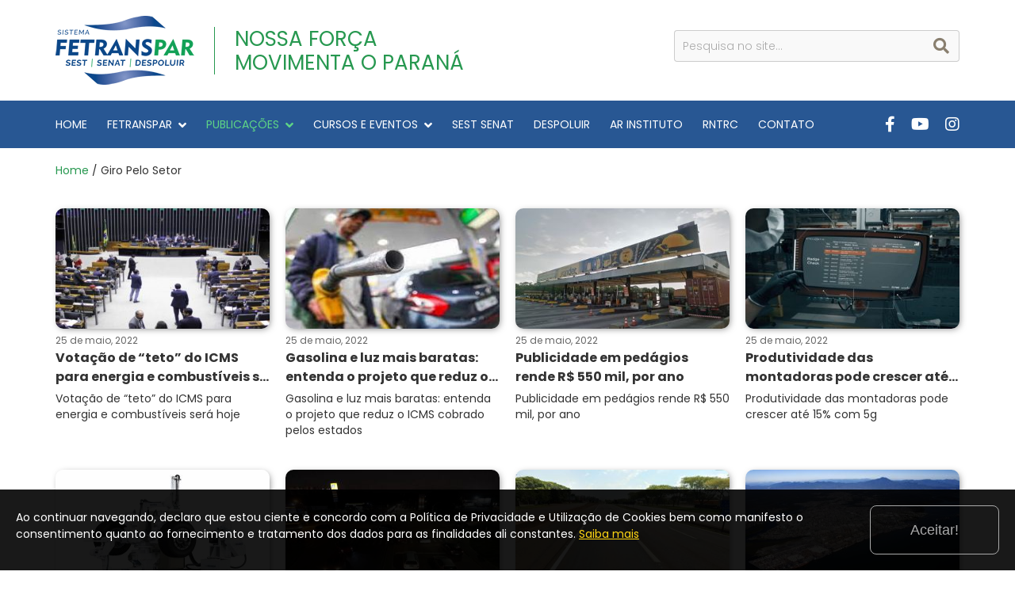

--- FILE ---
content_type: text/html; charset=UTF-8
request_url: https://www.fetranspar.org.br/giro-pelo-setor/pagina/192/
body_size: 9871
content:

<!DOCTYPE html>

<html lang="pt-br">
	<head>		
		<meta charset="utf-8"/>
<title>Giro Pelo Setor - FETRANSPAR</title>
<meta name="title" content="Giro Pelo Setor - FETRANSPAR" />
<meta name="description" content="Mantenha-se bem informado lendo as not&iacute;cias do setor de transportes." />
<meta name="keywords" content="" />
<meta name="classification" content="Internet" />
<meta name="robots" content="index,follow" />
<meta name="googlebot" content="index,follow" />
<meta name="ratting" content="General" />
<meta name="geo.region" content="BR" />
<meta name="author" content="www.PROLUV.com.br" />
<meta name="language" content="pt-br" />
<meta property="og:image" content="https://www.fetranspar.org.br/img/thumbsite.png" />
<link rel="icon" type="image/png" sizes="16x16"  href="/favicons/favicon-16x16.png">
<link rel="icon" type="image/png" sizes="32x32"  href="/favicons/favicon-32x32.png">
<link rel="apple-touch-icon" sizes="57x57" href="/favicons/apple-touch-icon-57x57.png">
<link rel="apple-touch-icon" sizes="60x60" href="/favicons/apple-touch-icon-60x60.png">
<link rel="apple-touch-icon" sizes="72x72" href="/favicons/apple-touch-icon-72x72.png">
<link rel="apple-touch-icon" sizes="76x76" href="/favicons/apple-touch-icon-76x76.png">
<link rel="icon" type="image/png" sizes="96x96"  href="/favicons/apple-touch-icon-96x96.png">
<link rel="apple-touch-icon" sizes="114x114" href="/favicons/apple-touch-icon-114x114.png">
<link rel="apple-touch-icon" sizes="120x120" href="/favicons/apple-touch-icon-120x120.png">
<link rel="apple-touch-icon" sizes="144x144" href="/favicons/apple-touch-icon-144x144.png">
<link rel="apple-touch-icon" sizes="152x152" href="/favicons/apple-touch-icon-152x152.png">
<link rel="apple-touch-icon" sizes="180x180" href="/favicons/apple-touch-icon-180x180.png">
<link rel="icon" type="image/png" sizes="192x192"  href="/favicons/android-icon-192x192.png">
<meta name="msapplication-TileColor" content="#ffffff">
<meta name="theme-color" content="#ffffff">
<!-- Bootstrap -->
<meta name="viewport" content="width=device-width, initial-scale=1.0" />    	    	    	
<link rel="stylesheet" href="/css/bootstrap.min.css" media="screen" />    	    	
<link rel="stylesheet" href="/css/bootstrap-responsive.css" media="screen and (max-width:979px)"/>    	
<link rel="stylesheet" href="/css/top.css">
<link rel="stylesheet" href="/css/mobile.css?1" media="screen and (max-width:979px)"/>    	    		
<link rel="stylesheet" href="/css/tablet.css?1" media="screen and (min-width:980px) and (max-width: 1199px)" />
<link rel="stylesheet" href="/css/normal.css?1" media="screen and (min-width:1200px)" />
<link rel="stylesheet" href="/css/fontawesome.min.css">
<link rel="stylesheet" href="/css/baguetteBox.min.css" media="screen" />    	
<link rel="stylesheet" href="/css/proluv_zoom.css" media="screen" />
<link rel="stylesheet" href="/css/slick.css">  	
<link rel="stylesheet" href="/css/slick-theme.css"> 			
<!-- sugestão de fonte https://fonts.google.com/specimen/Raleway -->
<!-- HTML5 shim and Respond.js IE8 support of HTML5 elements and media queries -->
<!--[if lt IE 9]>
	<script src="http://cdnjs.cloudflare.com/ajax/libs/html5shiv/3.6.2/html5shiv.js"></script>
	<script src="http://cdnjs.cloudflare.com/ajax/libs/respond.js/1.3.0/respond.js"></script>
<![endif]-->
<link rel="preconnect" href="https://fonts.googleapis.com">
<link rel="preconnect" href="https://fonts.gstatic.com" crossorigin>
<link href="https://fonts.googleapis.com/css2?family=Poppins:ital,wght@0,100;0,200;0,300;0,400;0,500;0,600;0,700;0,800;0,900;1,100;1,200;1,300;1,400;1,500;1,600;1,700;1,800;1,900&display=swap" rel="stylesheet">
<!-- Google tag (gtag.js) -->
<script async src="https://www.googletagmanager.com/gtag/js?id=G-54GH0R0N7G"></script>
<script>
  window.dataLayer = window.dataLayer || [];
  function gtag(){dataLayer.push(arguments);}
  gtag('js', new Date());
  gtag('config', 'G-54GH0R0N7G');
</script> 		
	</head>
	<body>
		<div style="display:none;"><div id="fb-root"></div><script>(function(d, s, id) {
		  var js, fjs = d.getElementsByTagName(s)[0];
		  if (d.getElementById(id)) return;
		  js = d.createElement(s); js.id = id;js.src = "//connect.facebook.net/pt_BR/all.js#xfbml=1";fjs.parentNode.insertBefore(js, fjs);}(document, 'script', 'facebook-jssdk'));</script></div>				
		<div id="container">						
			<div id="header">
	<div class="header_top">
		<div class="header_top_container">
			<div class="header_top_left">
				<div class="header_logo">
					<a href="/"><img src="/img/header_logo.png" class="img_hover" /></a>
					<h1>NOSSA FORÇA<br />MOVIMENTA O PARANÁ</h1>
				</div>
			</div>
			<div class="header_top_right">
				<div class="pesq_input_container">
			        <a class="pesq_submit-button" href="javascript:void(0);" id="site_pesq_btn"><i class="fas fa-search"></i></a>
			        <div class="pesq_searchtext">
			            <input type="text" id="site_pesq_input" name="site_pesq_input" value="" placeholder="Pesquisa no site...">
			        </div>
			    </div>
			</div>
		</div>
	</div>
	<div class="header_menu">
		<div class="header_menu_container">
			<div class="navbar">					
				<div class="navbar-inner">						 	
					<div class="container">																			
						<button type="button" class="btn btn-navbar" data-toggle="collapse" data-target=".nav-collapse" id="btn_mobile">
	    					<i class="fas fa-bars"></i>
	  					</button>
	  					<div class="menu_botoes_container">							
							<ul class="unstyled header_sociais_ul">
							<li><a href="https://www.facebook.com/fetranspar/" target="_blank"><i class="fab fa-facebook-f"></i></a></li><li><a href="https://www.youtube.com/channel/UCfP4arcCJKFjo52x-daA57A" target="_blank"><i class="fab fa-youtube"></i></a></li><li><a href="https://www.instagram.com/fetranspar.br/" target="_blank"><i class="fab fa-instagram"></i></a></li>	
							</ul>
						</div>		  					
		          		<div class="nav-collapse collapse"> 		          	             
							<ul class="nav" role="navigation">
								<li class="dropdown "><a href="/">HOME</a></li>							
							   	<li class="dropdown ">
							    	<a id="drop1" href="javascript:void(0);" role="button" class="dropdown-toggle" data-toggle="dropdown" data-hover="dropdown">FETRANSPAR<i class="fas fa-angle-down"></i></a>
							       	<ul class="dropdown-menu" role="menu" aria-labelledby="drop1">
							       		<li role="presentation" class=""><a role="menuitem" tabindex="-1" href="/institucional/">Institucional</a></li>
							       		<li role="presentation" class=""><a role="menuitem" tabindex="-1" href="/diretoria/">Diretoria</a></li>
							       		<li role="presentation" class=""><a role="menuitem" tabindex="-1" href="/sindicatos/">Sindicatos</a></li>
							       		<li role="presentation" class=""><a role="menuitem" tabindex="-1" href="/estatuto-social/">Estatuto Social</a></li>
							       		<li role="presentation" class=""><a role="menuitem" tabindex="-1" href="/25-anos/">25 Anos</a></li>
							       		<li role="presentation" class=""><a role="menuitem" tabindex="-1" href="/politica-de-privacidade/">Política de Privacidade</a></li>											       		
							    	</ul>
							   	</li>
							   	<li class="dropdown active">
							    	<a id="drop2" href="javascript:void(0);" role="button" class="dropdown-toggle" data-toggle="dropdown" data-hover="dropdown">PUBLICAÇÕES<i class="fas fa-angle-down"></i></a>
							       	<ul class="dropdown-menu" role="menu" aria-labelledby="drop2">
							       		<li role="presentation" class=""><a role="menuitem" tabindex="-1" href="/noticias/">Notícias</a></li>
							       		<li role="presentation" class="active"><a role="menuitem" tabindex="-1" href="/giro-pelo-setor/">Giro Pelo Setor</a></li>
							       		<li role="presentation" class=""><a role="menuitem" tabindex="-1" href="/informativos/">Informativos</a></li>
							       		<li role="presentation" class=""><a role="menuitem" tabindex="-1" href="/galeria-de-fotos/">Galeria de Fotos</a></li>
							       		<li role="presentation" class=""><a role="menuitem" tabindex="-1" href="/videos/">Vídeos</a></li>
							       		<li role="presentation" class=""><a role="menuitem" tabindex="-1" href="/pelt-2035/">PELT-2035</a></li>											       		
							       		<li role="presentation" class=""><a role="menuitem" tabindex="-1" href="/livro-30-anos/">Livro 30 Anos</a></li>
							       		<li role="presentation" class=""><a role="menuitem" tabindex="-1" href="/biometano/">Biometano</a></li>
							    	</ul>
							   	</li>
							   	<li class="dropdown ">
							    	<a id="drop3" href="javascript:void(0);" role="button" class="dropdown-toggle" data-toggle="dropdown" data-hover="dropdown">CURSOS E EVENTOS<i class="fas fa-angle-down"></i></a>
							       	<ul class="dropdown-menu" role="menu" aria-labelledby="drop3">
							       		<li role="presentation" class=""><a role="menuitem" tabindex="-1" href="/cursos-e-eventos/">Sistema Fetranspar</a></li>
							       		<li role="presentation" class=""><a role="menuitem" tabindex="-1" href="/sest-senat/agenda/">Sest Senat</a></li>
							    	</ul>
							   	</li>
								<li class="dropdown "><a href="/sest-senat/">SEST SENAT</a></li>
								<li class="dropdown "><a href="/despoluir/">DESPOLUIR</a></li>
								<li class="dropdown "><a href="https://www.arinstituto.com.br/" target="_blank">AR INSTITUTO</a></li>
								<li class="dropdown "><a href="/revalide/">RNTRC</a></li>
								<li class="dropdown "><a href="/contato/">CONTATO</a></li>
							</ul>
						</div>											
					</div>									
				</div>
			</div>	
		</div>			
	</div>
</div>	
<div class="clear"></div>
<!--modal da pesquisa-->
<div id="modal_pesquisa" class="modal hide fade" tabindex="-1">
	<div id="modal_input" style="display: none;"></div>  <!-- Contém a váriavel de pesquisa -->
	<div id="modal_not_pag" style="display: none;"></div>
	<div id="modal_gir_pag" style="display: none;"></div>
	<div id="modal_pag_pag" style="display: none;"></div>
	<div id="modal_jor_pag" style="display: none;"></div>
    <div class="modal-header">
        <a class="close" data-dismiss="modal">&times;</a>
        <h3 class="modal-title">Resultado da pesquisa</h3>
    </div>
    <div class="modal-body">
		<ul class="nav nav-tabs" id="pa_tabs">
	    	<li class="active"><a href="#pa_not" data-toggle="tab">Notícias</a></li>
	      	<li><a href="#pa_gir" data-toggle="tab">Giro pelo Setor</a></li>
	      	<li><a href="#pa_pag" data-toggle="tab">Páginas</a></li>
	      	<li><a href="#pa_jor" data-toggle="tab">Informativos</a></li>
	    </ul>
	    <div class="tab-content">
		  	<div class="tab-pane active" id="pa_not">		  		
		  		<div class="pa_loading" id="pa_loading_not" style="display: none;"><img src="/img/ajax-loader128.gif" /></div>
		  		<ul class="unstyled modal_pesquisa_result_ul" id="pa_not_result" style="display: none;"></ul>
		  		<div class="pagination text-center" id="modal_not_paginacao" style="display: none;"></div>
		  	</div>
		  	<div class="tab-pane" id="pa_gir">
		  		<div class="pa_loading" id="pa_loading_gir" style="display: none;"><img src="/img/ajax-loader128.gif" /></div>
		  		<ul class="unstyled modal_pesquisa_result_ul" id="pa_gir_result" style="display: none;"></ul>
		  		<div class="pagination text-center" id="modal_gir_paginacao" style="display: none;"></div>
		  	</div>
		  	<div class="tab-pane" id="pa_pag">
		  		<div class="pa_loading" id="pa_loading_pag" style="display: none;"><img src="/img/ajax-loader128.gif" /></div>
		  		<ul class="unstyled modal_pesquisa_result_ul" id="pa_pag_result" style="display: none;"></ul>
		  		<div class="pagination text-center" id="modal_pag_paginacao" style="display: none;"></div>
		  	</div>
		  	<div class="tab-pane" id="pa_jor">
		  		<div class="pa_loading" id="pa_loading_jor" style="display: none;"><img src="/img/ajax-loader128.gif" /></div>
		  		<ul class="unstyled modal_pesquisa_result_ul" id="pa_jor_result" style="display: none;"></ul>
		  		<div class="pagination text-center" id="modal_jor_paginacao" style="display: none;"></div>
		  	</div>
		</div>
    </div>      
</div>
<!--fim modal da pesquisa--><div class="single_cab">
	<div class="single_cab_container">
		<p><a href="/">Home</a> / Giro Pelo Setor</p>
	</div>				
</div>																	
<div class="conteudo">				
	<ul class="unstyled pub_ul giro_ul">
		
			<li>
				<a href="/giro-pelo-setor/votacao-de-teto-do-icms-para-energia-e-combustiveis-sera-hoje/" title="Vota&ccedil;&atilde;o de &ldquo;teto&rdquo; do ICMS para energia e combust&iacute;veis ser&aacute; hoje">
					<div class="pub_img">
						<img src="/admarq/noticias/not467090.jpg" alt="Vota&ccedil;&atilde;o de &ldquo;teto&rdquo; do ICMS para energia e combust&iacute;veis ser&aacute; hoje" />
					</div>
					<div class="pub_txt">
						<span>25 de maio, 2022</span>
						<h4 class="wrap_2">Votação de “teto” do ICMS para energia e combustíveis será hoje</h4>
						<p class="wrap_3">Votação de “teto” do ICMS para energia e combustíveis será hoje</p>
					</div>
				</a>
			</li>
			<li>
				<a href="/giro-pelo-setor/gasolina-e-luz-mais-baratas-entenda-o-projeto-que-reduz-o-icms-cobrado-pelos-estados/" title="Gasolina e luz mais baratas: entenda o projeto que reduz o ICMS cobrado pelos estados">
					<div class="pub_img">
						<img src="/admarq/noticias/not466919.jpg" alt="Gasolina e luz mais baratas: entenda o projeto que reduz o ICMS cobrado pelos estados" />
					</div>
					<div class="pub_txt">
						<span>25 de maio, 2022</span>
						<h4 class="wrap_2">Gasolina e luz mais baratas: entenda o projeto que reduz o ICMS cobrado pelos estados</h4>
						<p class="wrap_3">Gasolina e luz mais baratas: entenda o projeto que reduz o ICMS cobrado pelos estados</p>
					</div>
				</a>
			</li>
			<li>
				<a href="/giro-pelo-setor/publicidade-em-pedagios-rende-r-550-mil-por-ano/" title="Publicidade em ped&aacute;gios rende R$ 550 mil, por ano">
					<div class="pub_img">
						<img src="/admarq/noticias/not466825.jpg" alt="Publicidade em ped&aacute;gios rende R$ 550 mil, por ano" />
					</div>
					<div class="pub_txt">
						<span>25 de maio, 2022</span>
						<h4 class="wrap_2">Publicidade em pedágios rende R$ 550 mil, por ano</h4>
						<p class="wrap_3">Publicidade em pedágios rende R$ 550 mil, por ano</p>
					</div>
				</a>
			</li>
			<li>
				<a href="/giro-pelo-setor/produtividade-das-montadoras-pode-crescer-ate-15-com-5g/" title="Produtividade das montadoras pode crescer at&eacute; 15% com 5g">
					<div class="pub_img">
						<img src="/admarq/noticias/not466742.jpeg" alt="Produtividade das montadoras pode crescer at&eacute; 15% com 5g" />
					</div>
					<div class="pub_txt">
						<span>25 de maio, 2022</span>
						<h4 class="wrap_2">Produtividade das montadoras pode crescer até 15% com 5g</h4>
						<p class="wrap_3">Produtividade das montadoras pode crescer até 15% com 5g</p>
					</div>
				</a>
			</li>
			<li>
				<a href="/giro-pelo-setor/reformadora-do-parana-adquire-equipamento-da-vipal-maquinas/" title="Reformadora do Paran&aacute; adquire equipamento da Vipal M&aacute;quinas">
					<div class="pub_img">
						<img src="/admarq/noticias/not466627.jpg" alt="Reformadora do Paran&aacute; adquire equipamento da Vipal M&aacute;quinas" />
					</div>
					<div class="pub_txt">
						<span>23 de maio, 2022</span>
						<h4 class="wrap_2">Reformadora do Paraná adquire equipamento da Vipal Máquinas</h4>
						<p class="wrap_3">Recapadora Trevo vai contar com uma raspadora VR01 Smart Duo em sua linha de produção a partir de junho.</p>
					</div>
				</a>
			</li>
			<li>
				<a href="/giro-pelo-setor/regiao-de-acidentes-contorno-sul-recebe-r-21-milhoes-de-investimento-em-iluminacao/" title="Regi&atilde;o de acidentes, Contorno Sul recebe R$ 21 milh&otilde;es de investimento em ilumina&ccedil;&atilde;o">
					<div class="pub_img">
						<img src="/admarq/noticias/not466483.jpg" alt="Regi&atilde;o de acidentes, Contorno Sul recebe R$ 21 milh&otilde;es de investimento em ilumina&ccedil;&atilde;o" />
					</div>
					<div class="pub_txt">
						<span>23 de maio, 2022</span>
						<h4 class="wrap_2">Região de acidentes, Contorno Sul recebe R$ 21 milhões de investimento em iluminação</h4>
						<p class="wrap_3">Região de acidentes, Contorno Sul recebe R$ 21 milhões de investimento em iluminação</p>
					</div>
				</a>
			</li>
			<li>
				<a href="/giro-pelo-setor/obra-de-iluminacao-da-br-277-na-regiao-oeste-tem-licitacao-homologada/" title="Obra de ilumina&ccedil;&atilde;o da BR-277 na regi&atilde;o Oeste tem licita&ccedil;&atilde;o homologada">
					<div class="pub_img">
						<img src="/admarq/noticias/not466338.jpg" alt="Obra de ilumina&ccedil;&atilde;o da BR-277 na regi&atilde;o Oeste tem licita&ccedil;&atilde;o homologada" />
					</div>
					<div class="pub_txt">
						<span>23 de maio, 2022</span>
						<h4 class="wrap_2">Obra de iluminação da BR-277 na região Oeste tem licitação homologada</h4>
						<p class="wrap_3">Obra de iluminação da BR-277 na região Oeste tem licitação homologada</p>
					</div>
				</a>
			</li>
			<li>
				<a href="/giro-pelo-setor/portos-do-parana-devem-receber-cerca-de-r-23-bilhoes-em-investimentos-nos-proximos-anos/" title="Portos do Paran&aacute; devem receber cerca de R$ 2,3 bilh&otilde;es em investimentos nos pr&oacute;ximos anos">
					<div class="pub_img">
						<img src="/admarq/noticias/not466247.jpeg" alt="Portos do Paran&aacute; devem receber cerca de R$ 2,3 bilh&otilde;es em investimentos nos pr&oacute;ximos anos" />
					</div>
					<div class="pub_txt">
						<span>23 de maio, 2022</span>
						<h4 class="wrap_2">Portos do Paraná devem receber cerca de R$ 2,3 bilhões em investimentos nos próximos anos</h4>
						<p class="wrap_3">Portos do Paraná devem receber cerca de R$ 2,3 bilhões em investimentos nos próximos anos</p>
					</div>
				</a>
			</li>
			<li>
				<a href="/giro-pelo-setor/qual-a-hora-certa-de-trocar-os-pneus-de-carga/" title="Qual a hora certa de trocar os pneus de carga">
					<div class="pub_img">
						<img src="/admarq/noticias/not466117.jpg" alt="Qual a hora certa de trocar os pneus de carga" />
					</div>
					<div class="pub_txt">
						<span>23 de maio, 2022</span>
						<h4 class="wrap_2">Qual a hora certa de trocar os pneus de carga</h4>
						<p class="wrap_3">Qual a hora certa de trocar os pneus de carga</p>
					</div>
				</a>
			</li>
			<li>
				<a href="/giro-pelo-setor/parana-e-segundo-com-mais-mortes-em-acidentes-diz-prf/" title="Paran&aacute; &eacute; segundo com mais mortes em acidentes, diz PRF">
					<div class="pub_img">
						<img src="/admarq/noticias/not465995.jpg" alt="Paran&aacute; &eacute; segundo com mais mortes em acidentes, diz PRF" />
					</div>
					<div class="pub_txt">
						<span>20 de maio, 2022</span>
						<h4 class="wrap_2">Paraná é segundo com mais mortes em acidentes, diz PRF</h4>
						<p class="wrap_3">Paraná é segundo com mais mortes em acidentes, diz PRF</p>
					</div>
				</a>
			</li>
			<li>
				<a href="/giro-pelo-setor/ministerio-da-economia-convoca-reuniao-do-confaz-para-rediscutir-icms-do-diesel/" title="Minist&eacute;rio da Economia convoca reuni&atilde;o do Confaz para rediscutir ICMS do diesel">
					<div class="pub_img">
						<img src="/admarq/noticias/not465842.jpg" alt="Minist&eacute;rio da Economia convoca reuni&atilde;o do Confaz para rediscutir ICMS do diesel" />
					</div>
					<div class="pub_txt">
						<span>20 de maio, 2022</span>
						<h4 class="wrap_2">Ministério da Economia convoca reunião do Confaz para rediscutir ICMS do diesel</h4>
						<p class="wrap_3">Ministério da Economia convoca reunião do Confaz para rediscutir ICMS do diesel</p>
					</div>
				</a>
			</li>
			<li>
				<a href="/giro-pelo-setor/mp-altera-a-lei-do-piso-minimo-do-frete/" title="MP altera a Lei do Piso M&iacute;nimo do Frete">
					<div class="pub_img">
						<img src="/admarq/noticias/not465796.jpg" alt="MP altera a Lei do Piso M&iacute;nimo do Frete" />
					</div>
					<div class="pub_txt">
						<span>20 de maio, 2022</span>
						<h4 class="wrap_2">MP altera a Lei do Piso Mínimo do Frete</h4>
						<p class="wrap_3">MP altera a Lei do Piso Mínimo do Frete</p>
					</div>
				</a>
			</li>							
	</ul>
	<div class="pagination" id="paginacao">
		<ul><li><a href="/giro-pelo-setor/pagina/191/">&laquo;</a></li><li><a href="/giro-pelo-setor/pagina/1/">1</a></li><li><a href="/giro-pelo-setor/pagina/2/">2</a></li><li><a href="/giro-pelo-setor/pagina/3/">3</a></li><li><a href="/giro-pelo-setor/pagina/4/">4</a></li><li><a href="/giro-pelo-setor/pagina/5/">5</a></li><li><a href="/giro-pelo-setor/pagina/6/">6</a></li><li><a href="/giro-pelo-setor/pagina/7/">7</a></li><li><a href="/giro-pelo-setor/pagina/8/">8</a></li><li><a href="/giro-pelo-setor/pagina/9/">9</a></li><li><a href="/giro-pelo-setor/pagina/10/">10</a></li><li><a href="/giro-pelo-setor/pagina/11/">11</a></li><li><a href="/giro-pelo-setor/pagina/12/">12</a></li><li><a href="/giro-pelo-setor/pagina/13/">13</a></li><li><a href="/giro-pelo-setor/pagina/14/">14</a></li><li><a href="/giro-pelo-setor/pagina/15/">15</a></li><li><a href="/giro-pelo-setor/pagina/16/">16</a></li><li><a href="/giro-pelo-setor/pagina/17/">17</a></li><li><a href="/giro-pelo-setor/pagina/18/">18</a></li><li><a href="/giro-pelo-setor/pagina/19/">19</a></li><li><a href="/giro-pelo-setor/pagina/20/">20</a></li><li><a href="/giro-pelo-setor/pagina/21/">21</a></li><li><a href="/giro-pelo-setor/pagina/22/">22</a></li><li><a href="/giro-pelo-setor/pagina/23/">23</a></li><li><a href="/giro-pelo-setor/pagina/24/">24</a></li><li><a href="/giro-pelo-setor/pagina/25/">25</a></li><li><a href="/giro-pelo-setor/pagina/26/">26</a></li><li><a href="/giro-pelo-setor/pagina/27/">27</a></li><li><a href="/giro-pelo-setor/pagina/28/">28</a></li><li><a href="/giro-pelo-setor/pagina/29/">29</a></li><li><a href="/giro-pelo-setor/pagina/30/">30</a></li><li><a href="/giro-pelo-setor/pagina/31/">31</a></li><li><a href="/giro-pelo-setor/pagina/32/">32</a></li><li><a href="/giro-pelo-setor/pagina/33/">33</a></li><li><a href="/giro-pelo-setor/pagina/34/">34</a></li><li><a href="/giro-pelo-setor/pagina/35/">35</a></li><li><a href="/giro-pelo-setor/pagina/36/">36</a></li><li><a href="/giro-pelo-setor/pagina/37/">37</a></li><li><a href="/giro-pelo-setor/pagina/38/">38</a></li><li><a href="/giro-pelo-setor/pagina/39/">39</a></li><li><a href="/giro-pelo-setor/pagina/40/">40</a></li><li><a href="/giro-pelo-setor/pagina/41/">41</a></li><li><a href="/giro-pelo-setor/pagina/42/">42</a></li><li><a href="/giro-pelo-setor/pagina/43/">43</a></li><li><a href="/giro-pelo-setor/pagina/44/">44</a></li><li><a href="/giro-pelo-setor/pagina/45/">45</a></li><li><a href="/giro-pelo-setor/pagina/46/">46</a></li><li><a href="/giro-pelo-setor/pagina/47/">47</a></li><li><a href="/giro-pelo-setor/pagina/48/">48</a></li><li><a href="/giro-pelo-setor/pagina/49/">49</a></li><li><a href="/giro-pelo-setor/pagina/50/">50</a></li><li><a href="/giro-pelo-setor/pagina/51/">51</a></li><li><a href="/giro-pelo-setor/pagina/52/">52</a></li><li><a href="/giro-pelo-setor/pagina/53/">53</a></li><li><a href="/giro-pelo-setor/pagina/54/">54</a></li><li><a href="/giro-pelo-setor/pagina/55/">55</a></li><li><a href="/giro-pelo-setor/pagina/56/">56</a></li><li><a href="/giro-pelo-setor/pagina/57/">57</a></li><li><a href="/giro-pelo-setor/pagina/58/">58</a></li><li><a href="/giro-pelo-setor/pagina/59/">59</a></li><li><a href="/giro-pelo-setor/pagina/60/">60</a></li><li><a href="/giro-pelo-setor/pagina/61/">61</a></li><li><a href="/giro-pelo-setor/pagina/62/">62</a></li><li><a href="/giro-pelo-setor/pagina/63/">63</a></li><li><a href="/giro-pelo-setor/pagina/64/">64</a></li><li><a href="/giro-pelo-setor/pagina/65/">65</a></li><li><a href="/giro-pelo-setor/pagina/66/">66</a></li><li><a href="/giro-pelo-setor/pagina/67/">67</a></li><li><a href="/giro-pelo-setor/pagina/68/">68</a></li><li><a href="/giro-pelo-setor/pagina/69/">69</a></li><li><a href="/giro-pelo-setor/pagina/70/">70</a></li><li><a href="/giro-pelo-setor/pagina/71/">71</a></li><li><a href="/giro-pelo-setor/pagina/72/">72</a></li><li><a href="/giro-pelo-setor/pagina/73/">73</a></li><li><a href="/giro-pelo-setor/pagina/74/">74</a></li><li><a href="/giro-pelo-setor/pagina/75/">75</a></li><li><a href="/giro-pelo-setor/pagina/76/">76</a></li><li><a href="/giro-pelo-setor/pagina/77/">77</a></li><li><a href="/giro-pelo-setor/pagina/78/">78</a></li><li><a href="/giro-pelo-setor/pagina/79/">79</a></li><li><a href="/giro-pelo-setor/pagina/80/">80</a></li><li><a href="/giro-pelo-setor/pagina/81/">81</a></li><li><a href="/giro-pelo-setor/pagina/82/">82</a></li><li><a href="/giro-pelo-setor/pagina/83/">83</a></li><li><a href="/giro-pelo-setor/pagina/84/">84</a></li><li><a href="/giro-pelo-setor/pagina/85/">85</a></li><li><a href="/giro-pelo-setor/pagina/86/">86</a></li><li><a href="/giro-pelo-setor/pagina/87/">87</a></li><li><a href="/giro-pelo-setor/pagina/88/">88</a></li><li><a href="/giro-pelo-setor/pagina/89/">89</a></li><li><a href="/giro-pelo-setor/pagina/90/">90</a></li><li><a href="/giro-pelo-setor/pagina/91/">91</a></li><li><a href="/giro-pelo-setor/pagina/92/">92</a></li><li><a href="/giro-pelo-setor/pagina/93/">93</a></li><li><a href="/giro-pelo-setor/pagina/94/">94</a></li><li><a href="/giro-pelo-setor/pagina/95/">95</a></li><li><a href="/giro-pelo-setor/pagina/96/">96</a></li><li><a href="/giro-pelo-setor/pagina/97/">97</a></li><li><a href="/giro-pelo-setor/pagina/98/">98</a></li><li><a href="/giro-pelo-setor/pagina/99/">99</a></li><li><a href="/giro-pelo-setor/pagina/100/">100</a></li><li><a href="/giro-pelo-setor/pagina/101/">101</a></li><li><a href="/giro-pelo-setor/pagina/102/">102</a></li><li><a href="/giro-pelo-setor/pagina/103/">103</a></li><li><a href="/giro-pelo-setor/pagina/104/">104</a></li><li><a href="/giro-pelo-setor/pagina/105/">105</a></li><li><a href="/giro-pelo-setor/pagina/106/">106</a></li><li><a href="/giro-pelo-setor/pagina/107/">107</a></li><li><a href="/giro-pelo-setor/pagina/108/">108</a></li><li><a href="/giro-pelo-setor/pagina/109/">109</a></li><li><a href="/giro-pelo-setor/pagina/110/">110</a></li><li><a href="/giro-pelo-setor/pagina/111/">111</a></li><li><a href="/giro-pelo-setor/pagina/112/">112</a></li><li><a href="/giro-pelo-setor/pagina/113/">113</a></li><li><a href="/giro-pelo-setor/pagina/114/">114</a></li><li><a href="/giro-pelo-setor/pagina/115/">115</a></li><li><a href="/giro-pelo-setor/pagina/116/">116</a></li><li><a href="/giro-pelo-setor/pagina/117/">117</a></li><li><a href="/giro-pelo-setor/pagina/118/">118</a></li><li><a href="/giro-pelo-setor/pagina/119/">119</a></li><li><a href="/giro-pelo-setor/pagina/120/">120</a></li><li><a href="/giro-pelo-setor/pagina/121/">121</a></li><li><a href="/giro-pelo-setor/pagina/122/">122</a></li><li><a href="/giro-pelo-setor/pagina/123/">123</a></li><li><a href="/giro-pelo-setor/pagina/124/">124</a></li><li><a href="/giro-pelo-setor/pagina/125/">125</a></li><li><a href="/giro-pelo-setor/pagina/126/">126</a></li><li><a href="/giro-pelo-setor/pagina/127/">127</a></li><li><a href="/giro-pelo-setor/pagina/128/">128</a></li><li><a href="/giro-pelo-setor/pagina/129/">129</a></li><li><a href="/giro-pelo-setor/pagina/130/">130</a></li><li><a href="/giro-pelo-setor/pagina/131/">131</a></li><li><a href="/giro-pelo-setor/pagina/132/">132</a></li><li><a href="/giro-pelo-setor/pagina/133/">133</a></li><li><a href="/giro-pelo-setor/pagina/134/">134</a></li><li><a href="/giro-pelo-setor/pagina/135/">135</a></li><li><a href="/giro-pelo-setor/pagina/136/">136</a></li><li><a href="/giro-pelo-setor/pagina/137/">137</a></li><li><a href="/giro-pelo-setor/pagina/138/">138</a></li><li><a href="/giro-pelo-setor/pagina/139/">139</a></li><li><a href="/giro-pelo-setor/pagina/140/">140</a></li><li><a href="/giro-pelo-setor/pagina/141/">141</a></li><li><a href="/giro-pelo-setor/pagina/142/">142</a></li><li><a href="/giro-pelo-setor/pagina/143/">143</a></li><li><a href="/giro-pelo-setor/pagina/144/">144</a></li><li><a href="/giro-pelo-setor/pagina/145/">145</a></li><li><a href="/giro-pelo-setor/pagina/146/">146</a></li><li><a href="/giro-pelo-setor/pagina/147/">147</a></li><li><a href="/giro-pelo-setor/pagina/148/">148</a></li><li><a href="/giro-pelo-setor/pagina/149/">149</a></li><li><a href="/giro-pelo-setor/pagina/150/">150</a></li><li><a href="/giro-pelo-setor/pagina/151/">151</a></li><li><a href="/giro-pelo-setor/pagina/152/">152</a></li><li><a href="/giro-pelo-setor/pagina/153/">153</a></li><li><a href="/giro-pelo-setor/pagina/154/">154</a></li><li><a href="/giro-pelo-setor/pagina/155/">155</a></li><li><a href="/giro-pelo-setor/pagina/156/">156</a></li><li><a href="/giro-pelo-setor/pagina/157/">157</a></li><li><a href="/giro-pelo-setor/pagina/158/">158</a></li><li><a href="/giro-pelo-setor/pagina/159/">159</a></li><li><a href="/giro-pelo-setor/pagina/160/">160</a></li><li><a href="/giro-pelo-setor/pagina/161/">161</a></li><li><a href="/giro-pelo-setor/pagina/162/">162</a></li><li><a href="/giro-pelo-setor/pagina/163/">163</a></li><li><a href="/giro-pelo-setor/pagina/164/">164</a></li><li><a href="/giro-pelo-setor/pagina/165/">165</a></li><li><a href="/giro-pelo-setor/pagina/166/">166</a></li><li><a href="/giro-pelo-setor/pagina/167/">167</a></li><li><a href="/giro-pelo-setor/pagina/168/">168</a></li><li><a href="/giro-pelo-setor/pagina/169/">169</a></li><li><a href="/giro-pelo-setor/pagina/170/">170</a></li><li><a href="/giro-pelo-setor/pagina/171/">171</a></li><li><a href="/giro-pelo-setor/pagina/172/">172</a></li><li><a href="/giro-pelo-setor/pagina/173/">173</a></li><li><a href="/giro-pelo-setor/pagina/174/">174</a></li><li><a href="/giro-pelo-setor/pagina/175/">175</a></li><li><a href="/giro-pelo-setor/pagina/176/">176</a></li><li><a href="/giro-pelo-setor/pagina/177/">177</a></li><li><a href="/giro-pelo-setor/pagina/178/">178</a></li><li><a href="/giro-pelo-setor/pagina/179/">179</a></li><li><a href="/giro-pelo-setor/pagina/180/">180</a></li><li><a href="/giro-pelo-setor/pagina/181/">181</a></li><li><a href="/giro-pelo-setor/pagina/182/">182</a></li><li><a href="/giro-pelo-setor/pagina/183/">183</a></li><li><a href="/giro-pelo-setor/pagina/184/">184</a></li><li><a href="/giro-pelo-setor/pagina/185/">185</a></li><li><a href="/giro-pelo-setor/pagina/186/">186</a></li><li><a href="/giro-pelo-setor/pagina/187/">187</a></li><li><a href="/giro-pelo-setor/pagina/188/">188</a></li><li><a href="/giro-pelo-setor/pagina/189/">189</a></li><li><a href="/giro-pelo-setor/pagina/190/">190</a></li><li><a href="/giro-pelo-setor/pagina/191/">191</a></li><li class="active"><a href="/giro-pelo-setor/pagina/192/">192</a></li><li><a href="/giro-pelo-setor/pagina/193/">193</a></li><li><a href="/giro-pelo-setor/pagina/194/">194</a></li><li><a href="/giro-pelo-setor/pagina/195/">195</a></li><li><a href="/giro-pelo-setor/pagina/196/">196</a></li><li><a href="/giro-pelo-setor/pagina/197/">197</a></li><li><a href="/giro-pelo-setor/pagina/198/">198</a></li><li><a href="/giro-pelo-setor/pagina/199/">199</a></li><li><a href="/giro-pelo-setor/pagina/200/">200</a></li><li><a href="/giro-pelo-setor/pagina/201/">201</a></li><li><a href="/giro-pelo-setor/pagina/202/">202</a></li><li><a href="/giro-pelo-setor/pagina/203/">203</a></li><li><a href="/giro-pelo-setor/pagina/204/">204</a></li><li><a href="/giro-pelo-setor/pagina/205/">205</a></li><li><a href="/giro-pelo-setor/pagina/206/">206</a></li><li><a href="/giro-pelo-setor/pagina/207/">207</a></li><li><a href="/giro-pelo-setor/pagina/208/">208</a></li><li><a href="/giro-pelo-setor/pagina/209/">209</a></li><li><a href="/giro-pelo-setor/pagina/210/">210</a></li><li><a href="/giro-pelo-setor/pagina/211/">211</a></li><li><a href="/giro-pelo-setor/pagina/212/">212</a></li><li><a href="/giro-pelo-setor/pagina/213/">213</a></li><li><a href="/giro-pelo-setor/pagina/214/">214</a></li><li><a href="/giro-pelo-setor/pagina/215/">215</a></li><li><a href="/giro-pelo-setor/pagina/216/">216</a></li><li><a href="/giro-pelo-setor/pagina/217/">217</a></li><li><a href="/giro-pelo-setor/pagina/218/">218</a></li><li><a href="/giro-pelo-setor/pagina/219/">219</a></li><li><a href="/giro-pelo-setor/pagina/220/">220</a></li><li><a href="/giro-pelo-setor/pagina/221/">221</a></li><li><a href="/giro-pelo-setor/pagina/222/">222</a></li><li><a href="/giro-pelo-setor/pagina/223/">223</a></li><li><a href="/giro-pelo-setor/pagina/224/">224</a></li><li><a href="/giro-pelo-setor/pagina/225/">225</a></li><li><a href="/giro-pelo-setor/pagina/226/">226</a></li><li><a href="/giro-pelo-setor/pagina/227/">227</a></li><li><a href="/giro-pelo-setor/pagina/228/">228</a></li><li><a href="/giro-pelo-setor/pagina/229/">229</a></li><li><a href="/giro-pelo-setor/pagina/230/">230</a></li><li><a href="/giro-pelo-setor/pagina/231/">231</a></li><li><a href="/giro-pelo-setor/pagina/232/">232</a></li><li><a href="/giro-pelo-setor/pagina/233/">233</a></li><li><a href="/giro-pelo-setor/pagina/234/">234</a></li><li><a href="/giro-pelo-setor/pagina/235/">235</a></li><li><a href="/giro-pelo-setor/pagina/236/">236</a></li><li><a href="/giro-pelo-setor/pagina/237/">237</a></li><li><a href="/giro-pelo-setor/pagina/238/">238</a></li><li><a href="/giro-pelo-setor/pagina/239/">239</a></li><li><a href="/giro-pelo-setor/pagina/240/">240</a></li><li><a href="/giro-pelo-setor/pagina/241/">241</a></li><li><a href="/giro-pelo-setor/pagina/242/">242</a></li><li><a href="/giro-pelo-setor/pagina/243/">243</a></li><li><a href="/giro-pelo-setor/pagina/244/">244</a></li><li><a href="/giro-pelo-setor/pagina/245/">245</a></li><li><a href="/giro-pelo-setor/pagina/246/">246</a></li><li><a href="/giro-pelo-setor/pagina/247/">247</a></li><li><a href="/giro-pelo-setor/pagina/248/">248</a></li><li><a href="/giro-pelo-setor/pagina/249/">249</a></li><li><a href="/giro-pelo-setor/pagina/250/">250</a></li><li><a href="/giro-pelo-setor/pagina/251/">251</a></li><li><a href="/giro-pelo-setor/pagina/252/">252</a></li><li><a href="/giro-pelo-setor/pagina/253/">253</a></li><li><a href="/giro-pelo-setor/pagina/254/">254</a></li><li><a href="/giro-pelo-setor/pagina/255/">255</a></li><li><a href="/giro-pelo-setor/pagina/256/">256</a></li><li><a href="/giro-pelo-setor/pagina/257/">257</a></li><li><a href="/giro-pelo-setor/pagina/258/">258</a></li><li><a href="/giro-pelo-setor/pagina/259/">259</a></li><li><a href="/giro-pelo-setor/pagina/260/">260</a></li><li><a href="/giro-pelo-setor/pagina/261/">261</a></li><li><a href="/giro-pelo-setor/pagina/262/">262</a></li><li><a href="/giro-pelo-setor/pagina/263/">263</a></li><li><a href="/giro-pelo-setor/pagina/264/">264</a></li><li><a href="/giro-pelo-setor/pagina/265/">265</a></li><li><a href="/giro-pelo-setor/pagina/266/">266</a></li><li><a href="/giro-pelo-setor/pagina/267/">267</a></li><li><a href="/giro-pelo-setor/pagina/268/">268</a></li><li><a href="/giro-pelo-setor/pagina/269/">269</a></li><li><a href="/giro-pelo-setor/pagina/270/">270</a></li><li><a href="/giro-pelo-setor/pagina/271/">271</a></li><li><a href="/giro-pelo-setor/pagina/272/">272</a></li><li><a href="/giro-pelo-setor/pagina/273/">273</a></li><li><a href="/giro-pelo-setor/pagina/274/">274</a></li><li><a href="/giro-pelo-setor/pagina/275/">275</a></li><li><a href="/giro-pelo-setor/pagina/276/">276</a></li><li><a href="/giro-pelo-setor/pagina/277/">277</a></li><li><a href="/giro-pelo-setor/pagina/278/">278</a></li><li><a href="/giro-pelo-setor/pagina/279/">279</a></li><li><a href="/giro-pelo-setor/pagina/280/">280</a></li><li><a href="/giro-pelo-setor/pagina/281/">281</a></li><li><a href="/giro-pelo-setor/pagina/282/">282</a></li><li><a href="/giro-pelo-setor/pagina/283/">283</a></li><li><a href="/giro-pelo-setor/pagina/284/">284</a></li><li><a href="/giro-pelo-setor/pagina/285/">285</a></li><li><a href="/giro-pelo-setor/pagina/286/">286</a></li><li><a href="/giro-pelo-setor/pagina/287/">287</a></li><li><a href="/giro-pelo-setor/pagina/288/">288</a></li><li><a href="/giro-pelo-setor/pagina/289/">289</a></li><li><a href="/giro-pelo-setor/pagina/290/">290</a></li><li><a href="/giro-pelo-setor/pagina/291/">291</a></li><li><a href="/giro-pelo-setor/pagina/292/">292</a></li><li><a href="/giro-pelo-setor/pagina/293/">293</a></li><li><a href="/giro-pelo-setor/pagina/294/">294</a></li><li><a href="/giro-pelo-setor/pagina/295/">295</a></li><li><a href="/giro-pelo-setor/pagina/296/">296</a></li><li><a href="/giro-pelo-setor/pagina/297/">297</a></li><li><a href="/giro-pelo-setor/pagina/298/">298</a></li><li><a href="/giro-pelo-setor/pagina/299/">299</a></li><li><a href="/giro-pelo-setor/pagina/300/">300</a></li><li><a href="/giro-pelo-setor/pagina/301/">301</a></li><li><a href="/giro-pelo-setor/pagina/302/">302</a></li><li><a href="/giro-pelo-setor/pagina/303/">303</a></li><li><a href="/giro-pelo-setor/pagina/304/">304</a></li><li><a href="/giro-pelo-setor/pagina/305/">305</a></li><li><a href="/giro-pelo-setor/pagina/306/">306</a></li><li><a href="/giro-pelo-setor/pagina/307/">307</a></li><li><a href="/giro-pelo-setor/pagina/308/">308</a></li><li><a href="/giro-pelo-setor/pagina/309/">309</a></li><li><a href="/giro-pelo-setor/pagina/310/">310</a></li><li><a href="/giro-pelo-setor/pagina/311/">311</a></li><li><a href="/giro-pelo-setor/pagina/312/">312</a></li><li><a href="/giro-pelo-setor/pagina/313/">313</a></li><li><a href="/giro-pelo-setor/pagina/314/">314</a></li><li><a href="/giro-pelo-setor/pagina/315/">315</a></li><li><a href="/giro-pelo-setor/pagina/316/">316</a></li><li><a href="/giro-pelo-setor/pagina/317/">317</a></li><li><a href="/giro-pelo-setor/pagina/318/">318</a></li><li><a href="/giro-pelo-setor/pagina/319/">319</a></li><li><a href="/giro-pelo-setor/pagina/320/">320</a></li><li><a href="/giro-pelo-setor/pagina/321/">321</a></li><li><a href="/giro-pelo-setor/pagina/322/">322</a></li><li><a href="/giro-pelo-setor/pagina/323/">323</a></li><li><a href="/giro-pelo-setor/pagina/324/">324</a></li><li><a href="/giro-pelo-setor/pagina/325/">325</a></li><li><a href="/giro-pelo-setor/pagina/326/">326</a></li><li><a href="/giro-pelo-setor/pagina/327/">327</a></li><li><a href="/giro-pelo-setor/pagina/328/">328</a></li><li><a href="/giro-pelo-setor/pagina/329/">329</a></li><li><a href="/giro-pelo-setor/pagina/330/">330</a></li><li><a href="/giro-pelo-setor/pagina/331/">331</a></li><li><a href="/giro-pelo-setor/pagina/332/">332</a></li><li><a href="/giro-pelo-setor/pagina/333/">333</a></li><li><a href="/giro-pelo-setor/pagina/334/">334</a></li><li><a href="/giro-pelo-setor/pagina/335/">335</a></li><li><a href="/giro-pelo-setor/pagina/336/">336</a></li><li><a href="/giro-pelo-setor/pagina/337/">337</a></li><li><a href="/giro-pelo-setor/pagina/338/">338</a></li><li><a href="/giro-pelo-setor/pagina/339/">339</a></li><li><a href="/giro-pelo-setor/pagina/340/">340</a></li><li><a href="/giro-pelo-setor/pagina/341/">341</a></li><li><a href="/giro-pelo-setor/pagina/342/">342</a></li><li><a href="/giro-pelo-setor/pagina/343/">343</a></li><li><a href="/giro-pelo-setor/pagina/344/">344</a></li><li><a href="/giro-pelo-setor/pagina/345/">345</a></li><li><a href="/giro-pelo-setor/pagina/346/">346</a></li><li><a href="/giro-pelo-setor/pagina/347/">347</a></li><li><a href="/giro-pelo-setor/pagina/348/">348</a></li><li><a href="/giro-pelo-setor/pagina/349/">349</a></li><li><a href="/giro-pelo-setor/pagina/350/">350</a></li><li><a href="/giro-pelo-setor/pagina/351/">351</a></li><li><a href="/giro-pelo-setor/pagina/352/">352</a></li><li><a href="/giro-pelo-setor/pagina/353/">353</a></li><li><a href="/giro-pelo-setor/pagina/354/">354</a></li><li><a href="/giro-pelo-setor/pagina/355/">355</a></li><li><a href="/giro-pelo-setor/pagina/356/">356</a></li><li><a href="/giro-pelo-setor/pagina/357/">357</a></li><li><a href="/giro-pelo-setor/pagina/358/">358</a></li><li><a href="/giro-pelo-setor/pagina/359/">359</a></li><li><a href="/giro-pelo-setor/pagina/360/">360</a></li><li><a href="/giro-pelo-setor/pagina/361/">361</a></li><li><a href="/giro-pelo-setor/pagina/362/">362</a></li><li><a href="/giro-pelo-setor/pagina/363/">363</a></li><li><a href="/giro-pelo-setor/pagina/364/">364</a></li><li><a href="/giro-pelo-setor/pagina/365/">365</a></li><li><a href="/giro-pelo-setor/pagina/366/">366</a></li><li><a href="/giro-pelo-setor/pagina/367/">367</a></li><li><a href="/giro-pelo-setor/pagina/368/">368</a></li><li><a href="/giro-pelo-setor/pagina/369/">369</a></li><li><a href="/giro-pelo-setor/pagina/370/">370</a></li><li><a href="/giro-pelo-setor/pagina/371/">371</a></li><li><a href="/giro-pelo-setor/pagina/372/">372</a></li><li><a href="/giro-pelo-setor/pagina/373/">373</a></li><li><a href="/giro-pelo-setor/pagina/374/">374</a></li><li><a href="/giro-pelo-setor/pagina/375/">375</a></li><li><a href="/giro-pelo-setor/pagina/376/">376</a></li><li><a href="/giro-pelo-setor/pagina/377/">377</a></li><li><a href="/giro-pelo-setor/pagina/378/">378</a></li><li><a href="/giro-pelo-setor/pagina/379/">379</a></li><li><a href="/giro-pelo-setor/pagina/380/">380</a></li><li><a href="/giro-pelo-setor/pagina/381/">381</a></li><li><a href="/giro-pelo-setor/pagina/382/">382</a></li><li><a href="/giro-pelo-setor/pagina/383/">383</a></li><li><a href="/giro-pelo-setor/pagina/384/">384</a></li><li><a href="/giro-pelo-setor/pagina/385/">385</a></li><li><a href="/giro-pelo-setor/pagina/386/">386</a></li><li><a href="/giro-pelo-setor/pagina/387/">387</a></li><li><a href="/giro-pelo-setor/pagina/388/">388</a></li><li><a href="/giro-pelo-setor/pagina/389/">389</a></li><li><a href="/giro-pelo-setor/pagina/390/">390</a></li><li><a href="/giro-pelo-setor/pagina/391/">391</a></li><li><a href="/giro-pelo-setor/pagina/392/">392</a></li><li><a href="/giro-pelo-setor/pagina/393/">393</a></li><li><a href="/giro-pelo-setor/pagina/394/">394</a></li><li><a href="/giro-pelo-setor/pagina/395/">395</a></li><li><a href="/giro-pelo-setor/pagina/396/">396</a></li><li><a href="/giro-pelo-setor/pagina/397/">397</a></li><li><a href="/giro-pelo-setor/pagina/398/">398</a></li><li><a href="/giro-pelo-setor/pagina/399/">399</a></li><li><a href="/giro-pelo-setor/pagina/400/">400</a></li><li><a href="/giro-pelo-setor/pagina/401/">401</a></li><li><a href="/giro-pelo-setor/pagina/402/">402</a></li><li><a href="/giro-pelo-setor/pagina/403/">403</a></li><li><a href="/giro-pelo-setor/pagina/404/">404</a></li><li><a href="/giro-pelo-setor/pagina/405/">405</a></li><li><a href="/giro-pelo-setor/pagina/406/">406</a></li><li><a href="/giro-pelo-setor/pagina/407/">407</a></li><li><a href="/giro-pelo-setor/pagina/408/">408</a></li><li><a href="/giro-pelo-setor/pagina/409/">409</a></li><li><a href="/giro-pelo-setor/pagina/410/">410</a></li><li><a href="/giro-pelo-setor/pagina/411/">411</a></li><li><a href="/giro-pelo-setor/pagina/412/">412</a></li><li><a href="/giro-pelo-setor/pagina/413/">413</a></li><li><a href="/giro-pelo-setor/pagina/414/">414</a></li><li><a href="/giro-pelo-setor/pagina/415/">415</a></li><li><a href="/giro-pelo-setor/pagina/416/">416</a></li><li><a href="/giro-pelo-setor/pagina/417/">417</a></li><li><a href="/giro-pelo-setor/pagina/418/">418</a></li><li><a href="/giro-pelo-setor/pagina/419/">419</a></li><li><a href="/giro-pelo-setor/pagina/420/">420</a></li><li><a href="/giro-pelo-setor/pagina/421/">421</a></li><li><a href="/giro-pelo-setor/pagina/422/">422</a></li><li><a href="/giro-pelo-setor/pagina/423/">423</a></li><li><a href="/giro-pelo-setor/pagina/424/">424</a></li><li><a href="/giro-pelo-setor/pagina/425/">425</a></li><li><a href="/giro-pelo-setor/pagina/426/">426</a></li><li><a href="/giro-pelo-setor/pagina/427/">427</a></li><li><a href="/giro-pelo-setor/pagina/428/">428</a></li><li><a href="/giro-pelo-setor/pagina/429/">429</a></li><li><a href="/giro-pelo-setor/pagina/430/">430</a></li><li><a href="/giro-pelo-setor/pagina/431/">431</a></li><li><a href="/giro-pelo-setor/pagina/432/">432</a></li><li><a href="/giro-pelo-setor/pagina/433/">433</a></li><li><a href="/giro-pelo-setor/pagina/434/">434</a></li><li><a href="/giro-pelo-setor/pagina/435/">435</a></li><li><a href="/giro-pelo-setor/pagina/436/">436</a></li><li><a href="/giro-pelo-setor/pagina/437/">437</a></li><li><a href="/giro-pelo-setor/pagina/438/">438</a></li><li><a href="/giro-pelo-setor/pagina/439/">439</a></li><li><a href="/giro-pelo-setor/pagina/440/">440</a></li><li><a href="/giro-pelo-setor/pagina/441/">441</a></li><li><a href="/giro-pelo-setor/pagina/442/">442</a></li><li><a href="/giro-pelo-setor/pagina/443/">443</a></li><li><a href="/giro-pelo-setor/pagina/444/">444</a></li><li><a href="/giro-pelo-setor/pagina/445/">445</a></li><li><a href="/giro-pelo-setor/pagina/446/">446</a></li><li><a href="/giro-pelo-setor/pagina/447/">447</a></li><li><a href="/giro-pelo-setor/pagina/448/">448</a></li><li><a href="/giro-pelo-setor/pagina/449/">449</a></li><li><a href="/giro-pelo-setor/pagina/450/">450</a></li><li><a href="/giro-pelo-setor/pagina/451/">451</a></li><li><a href="/giro-pelo-setor/pagina/452/">452</a></li><li><a href="/giro-pelo-setor/pagina/453/">453</a></li><li><a href="/giro-pelo-setor/pagina/454/">454</a></li><li><a href="/giro-pelo-setor/pagina/455/">455</a></li><li><a href="/giro-pelo-setor/pagina/456/">456</a></li><li><a href="/giro-pelo-setor/pagina/457/">457</a></li><li><a href="/giro-pelo-setor/pagina/458/">458</a></li><li><a href="/giro-pelo-setor/pagina/459/">459</a></li><li><a href="/giro-pelo-setor/pagina/460/">460</a></li><li><a href="/giro-pelo-setor/pagina/461/">461</a></li><li><a href="/giro-pelo-setor/pagina/462/">462</a></li><li><a href="/giro-pelo-setor/pagina/463/">463</a></li><li><a href="/giro-pelo-setor/pagina/464/">464</a></li><li><a href="/giro-pelo-setor/pagina/465/">465</a></li><li><a href="/giro-pelo-setor/pagina/466/">466</a></li><li><a href="/giro-pelo-setor/pagina/467/">467</a></li><li><a href="/giro-pelo-setor/pagina/468/">468</a></li><li><a href="/giro-pelo-setor/pagina/469/">469</a></li><li><a href="/giro-pelo-setor/pagina/470/">470</a></li><li><a href="/giro-pelo-setor/pagina/471/">471</a></li><li><a href="/giro-pelo-setor/pagina/472/">472</a></li><li><a href="/giro-pelo-setor/pagina/473/">473</a></li><li><a href="/giro-pelo-setor/pagina/474/">474</a></li><li><a href="/giro-pelo-setor/pagina/475/">475</a></li><li><a href="/giro-pelo-setor/pagina/476/">476</a></li><li><a href="/giro-pelo-setor/pagina/477/">477</a></li><li><a href="/giro-pelo-setor/pagina/478/">478</a></li><li><a href="/giro-pelo-setor/pagina/479/">479</a></li><li><a href="/giro-pelo-setor/pagina/480/">480</a></li><li><a href="/giro-pelo-setor/pagina/481/">481</a></li><li><a href="/giro-pelo-setor/pagina/482/">482</a></li><li><a href="/giro-pelo-setor/pagina/483/">483</a></li><li><a href="/giro-pelo-setor/pagina/484/">484</a></li><li><a href="/giro-pelo-setor/pagina/485/">485</a></li><li><a href="/giro-pelo-setor/pagina/486/">486</a></li><li><a href="/giro-pelo-setor/pagina/487/">487</a></li><li><a href="/giro-pelo-setor/pagina/488/">488</a></li><li><a href="/giro-pelo-setor/pagina/489/">489</a></li><li><a href="/giro-pelo-setor/pagina/490/">490</a></li><li><a href="/giro-pelo-setor/pagina/491/">491</a></li><li><a href="/giro-pelo-setor/pagina/492/">492</a></li><li><a href="/giro-pelo-setor/pagina/493/">493</a></li><li><a href="/giro-pelo-setor/pagina/494/">494</a></li><li><a href="/giro-pelo-setor/pagina/495/">495</a></li><li><a href="/giro-pelo-setor/pagina/496/">496</a></li><li><a href="/giro-pelo-setor/pagina/497/">497</a></li><li><a href="/giro-pelo-setor/pagina/498/">498</a></li><li><a href="/giro-pelo-setor/pagina/499/">499</a></li><li><a href="/giro-pelo-setor/pagina/500/">500</a></li><li><a href="/giro-pelo-setor/pagina/501/">501</a></li><li><a href="/giro-pelo-setor/pagina/502/">502</a></li><li><a href="/giro-pelo-setor/pagina/503/">503</a></li><li><a href="/giro-pelo-setor/pagina/504/">504</a></li><li><a href="/giro-pelo-setor/pagina/505/">505</a></li><li><a href="/giro-pelo-setor/pagina/506/">506</a></li><li><a href="/giro-pelo-setor/pagina/507/">507</a></li><li><a href="/giro-pelo-setor/pagina/508/">508</a></li><li><a href="/giro-pelo-setor/pagina/509/">509</a></li><li><a href="/giro-pelo-setor/pagina/510/">510</a></li><li><a href="/giro-pelo-setor/pagina/511/">511</a></li><li><a href="/giro-pelo-setor/pagina/193/">&raquo;</a></li></ul>	</div>	
	<div class="clear"></div>
	<div class="face_fim">
	<p>COMPARTILHAR</p>
	<div class="face_share">
		<ul class="unstyled fb-list">
			<li>
				<a class="whatsapp" href="https://api.whatsapp.com/send?text=*Giro+Pelo+Setor+-+FETRANSPAR*%0aMantenha-se+bem+informado+lendo+as+not%C3%ADcias+do+setor+de+transportes.%0ahttps%3A%2F%2Fwww.fetranspar.org.br%2Fgiro-pelo-setor%2F" target="_blank" title="Compartilhar no Whatsapp" data-toggle="tooltip">
					<i class="fab fa-whatsapp"></i>
				</a>
			</li>
			<li>
				<a class="twitter" href="http://twitter.com/share?text=Giro+Pelo+Setor+-+FETRANSPAR&url=https%3A%2F%2Fwww.fetranspar.org.br%2Fgiro-pelo-setor%2F" target="_blank" title="Compartilhar no Twitter" data-toggle="tooltip">
					<i class="fab fa-twitter"></i>
				</a>
			</li>
			
			<li>
				<div class="fb-share-button" data-href="https://www.fetranspar.org.br/giro-pelo-setor/" data-type="button_count"></div>
			</li>			
		</ul></div>
		<div class="mostra_tags"></div>	
</div></div>			
			<div class="footer">
	<div class="conteudo">
		<ul class="unstyled footer_dados_ul">
			<li class="footer_dados_1">
				<img src="/img/footer_logo.png" alt="FETRANSPAR" />
				<p>Missão: Fortalecer o setor de transporte de cargas rodoviário paranaense, representando os empresários independentemente do cenário – político, econômico ou social - que se apresente.</p>
			</li>
			<li class="footer_dados_2">
				SIGA-NOS
				<ul class="unstyled footer_sociais">
				<li><a href="https://www.facebook.com/fetranspar/" target="_blank" class="btn_sociais"><i class="fab fa-facebook-f"></i></a></li><li><a href="https://www.youtube.com/channel/UCfP4arcCJKFjo52x-daA57A" target="_blank" class="btn_sociais"><i class="fab fa-youtube"></i></a></li><li><a href="https://www.instagram.com/fetranspar.br/" target="_blank" class="btn_sociais"><i class="fab fa-instagram"></i></a></li>				</ul>
				<div class="footer_cnt">
					<a href="https://www.cnt.org.br/" target="_blank">
						<img src="/img/footer_cnt.png" />
						<p>Associada CNT</p>
					</a>
				</div>
			</li>	
			<li class="footer_dados_3">
				ENTRE EM CONTATO
								<ul class="unstyled footer_contato_ul">
					<li><i class="fas fa-phone"></i><a href="tel:+554133332900" target="_blank">(41) 3333-2900</a></li>					<li><i class="fab fa-whatsapp"></i><a href="https://api.whatsapp.com/send?phone=5541999690289&text=Ol%C3%A1%21%20Estou%20entrando%20em%20contato%20pelo%20site." target="_blank">(41) 9-9969-0289</a></li>
					<li><i class="far fa-envelope"></i><a href="mailto:fetranspar@fetranspar.org.br">fetranspar@fetranspar.org.br</a></li>
					<li><i class="fas fa-map-marker-alt"></i><a href="https://maps.app.goo.gl/T39UfvevnYdaL3BT9" target="_blank">Rua Vinte e Quatro de Maio, 1294  Rebouças - Curitiba/PR - 80220-060</a></li>
				</ul>
				<a href="/contato/" class="btn_site btn_footer_contato">Contato <i class="fas fa-angle-right"></i></a>
			</li>					
		</ul>
	</div>
	<hr class="footer_hr" />
	<div class="conteudo">
		<ul class="unstyled footer_menu_ul">
			<li>
				FETRANSPAR
				<ul class="unstyled">
					<li><a href="/institucional/">Institucional</a></li>
		       		<li><a href="/diretoria/">Diretoria</a></li>
		       		<li><a href="/sindicatos/">Sindicatos</a></li>
		       		<li><a href="/estatuto-social/">Estatuto Social</a></li>
		       		<li><a href="/25-anos/">25 Anos</a></li>
		       		<li><a href="/politica-de-privacidade/">Política de Privacidade</a></li>								
				</ul>
			</li>
			<li>
				PUBLICAÇÕES
				<ul class="unstyled">
					<li><a href="/noticias/">Notícias</a></li>
		       		<li><a href="/giro-pelo-setor/">Giro Pelo Setor</a></li>
		       		<li><a href="/informativos/">Informativos</a></li>
		       		<li><a href="/galeria-de-fotos/">Galeria de Fotos</a></li>
		       		<li><a href="/videos/">Vídeos</a></li>
		       		<li><a href="/pelt-2035/">PELT-2035</a></li>
		       		<li><a href="/livro-30-anos/">Livro 30 Anos</a></li>
				</ul>
			</li>
			<li>
				CURSOS E EVENTOS
				<ul class="unstyled">
					<li><a href="/cursos-e-eventos/">Sistema Fetranspar</a></li>
		       		<li><a href="/sest-senat/agenda/">Sest Senat</a></li>
				</ul>
			</li>
			<li>
				[+] MAIS
				<ul class="unstyled">
					<li><a href="/sest-senat/">Sest Senat</a></li>
					<li><a href="/despoluir/">Despoluir</a></li>								
					<li><a href="https://www.arinstituto.com.br/" target="_blank">AR Instituto</a></li>
					<li><a href="/revalide/">RNTRC</a></li>
					<li><a href="/contatoe/">Contato</a></li>
				</ul>
			</li>									
		</ul>
	</div>
</div>
<div id="proluv">
	<a href="http://www.proluv.com.br/" target="_blank" title="Design by Proluv.com.br"><img src="/img/proluv.jpg" alt="Proluv" class="img_hover" /></a>
	<p>Todas as imagens, vídeos e etc. são marcas registradas dos seus respectivos proprietários.</p>
</div>
<a href="#0" class="cd-top">Top</a>
<div class="box-cookies accept">				
	<ul class="unstyled cookies_ul">
		<li><p class="msg-cookies">Ao continuar navegando, declaro que estou ciente e concordo com a Política de Privacidade e Utilização de Cookies bem como manifesto o consentimento quanto ao fornecimento e tratamento dos dados para as finalidades ali constantes. <a href="/politica-de-privacidade/">Saiba mais</a></p></li>
		<li><button class="btn-cookies">Aceitar!</button></li>
	</ul>
</div>		
		</div>		
		<script src="/js/jquery-1.10.2.min.js"></script>
<script src="/js/bootstrap.min.js"></script>
<script src="/js/twitter-bootstrap-hover-dropdown.js?view=1"></script>
<script src="/js/jquery-placeholder.js"></script>
<script src="/js/jquery.ellipsis.min.js"></script>  
<script src="/js/top.min.js"></script> 	    	
<script src="/js/validaform.js"></script>
<script src="/js/baguetteBox.min.js"></script>
<script src="/js/proluv_zoom.js"></script>
<script src="/js/common.js"></script>
<script src="/js/cookies.js"></script>
<script src="/js/scrolltoid.js"></script>
<script src="/js/slick.min.js"></script>
<script src="/js/midias_fotos.js"></script>
<script src="/js/pesquisa.js"></script>		
	</body>
</html>



--- FILE ---
content_type: text/css
request_url: https://www.fetranspar.org.br/css/mobile.css?1
body_size: 7207
content:
body {
	background: #FFFFFF;	
	font-family: "Poppins", sans-serif;
	font-size: 14px;
}

.navbar {
	margin: 0px !important;
	background: none;
}

.navbar-inner {
    background-color: #285793;
    background-image: none;      
    box-shadow: none !important;
    margin: 0px;    
    padding: 0px;
    border: none;
    border-radius: 0px;
}

#btn_mobile {
	float: left;
	margin-bottom: 5px;
}

.navbar .btn-navbar{	
	background-image: none;
	background-color: #FFFFFF;
	transition: all 0.4s ease;
	color: #285793;
	padding: 8px 12px;
	font-size: 16px;	
}

.navbar .btn-navbar:hover,
.navbar .btn-navbar:focus{
  	background-image: none;
	background-color: #279850;
	transition: all 0.4s ease;
}

.navbar .nav li.dropdown.open > .dropdown-toggle,
.navbar .nav li.dropdown.active > .dropdown-toggle,
.navbar .nav li.dropdown.open.active > .dropdown-toggle {
  color: #333333;  
  background-color: #E1E1E1;  
}

.navbar .nav {
	background: #FFFFFF;
}
.navbar .nav > li > a {
    color: #333333;
    float: none;    
    text-decoration: none;
    text-shadow: none;    
    font-weight: 400;
    border-radius: 0px;
    border-bottom: 1px solid #CCCCCC;
    margin: 0px;       
}

.navbar .nav > li > a:focus,
.navbar .nav > li > a:hover {
  color: #333333;
  text-decoration: none;
  background-color: #E1E1E1;
}

.navbar .nav > li > a > i {
	float: right;
	padding-top: 5px;
}

.navbar-text {
  margin-bottom: 0;
  line-height: 51px;
}

.dropdown-menu li > a {
  color: #333333 !important;
  font-weight: 400 !important;
  border-bottom: 1px solid #CCCCCC;
  margin: 0px !important;
  text-transform: uppercase;  
}

.dropdown-menu li > a:hover,
.dropdown-menu li > a:focus,
.dropdown-menu > .active > a,
.dropdown-menu > .active > a:hover,
.dropdown-menu > .active > a:focus {
    background-color:  #E1E1E1 !important;
    background-image: none;
    filter:none;
    color: #333333 !important;    
}

.navbar .nav .active > a, .navbar .nav .active > a:hover,
.navbar .nav .active > a, .navbar .nav .active > a:focus {
    background-color: #D8D8D8 !important;
    color: #333333; 
	background-image: none;
    filter:none;
    box-shadow: none;    	
}

.form-horizontal .control-group {
    margin-bottom: 8px;
}

.img_hover {
	transition: all 0.4s ease;
}

.img_hover:hover {
	opacity: 0.7;
    filter:alpha(opacity=70); /* For IE8 and earlier */
   	transition: all 0.4s ease;
}

#content {		
	padding: 0px 10px;
	margin: 0 auto;
	clear: both;
	overflow: hidden;	
}

/* Navegação */
.navega {	
	min-height: 20px;
	max-height: 20px;
	color: #666;
	font-size: 14px;
	margin-bottom: 10px;	
	padding-bottom: 5px;
	border-bottom: #CCCCCC 1px solid;
}

.navega p{	
	/*max-width: 850px;
	width: 850px;*/
	width: 100%;
	font-weight: bold;
	white-space: nowrap;
  	overflow: hidden;
  	text-overflow: ellipsis;
}
.navega a{
	color: #888888;
	font-weight: normal;
}
.navega a:hover{
	color: #666666;
}

.navega i{
	opacity: 0.5;
    filter:alpha(opacity=50); /* For IE8 and earlier */
}

.navega a > i{
	opacity: 0.5;
    filter:alpha(opacity=50); /* For IE8 and earlier */
}

.navega a > i:hover{
	opacity: 0.7;
    filter:alpha(opacity=70); /* For IE8 and earlier */
}

#mostraMensa{
	margin: 0 auto;		
	text-align: center;
	width: 90%;	
}

#paginacao{
	text-align: center;
	overflow: hidden;
	clear: both;	
}


/* facebook */
.face_fim {
	border-top: #CCCCCC 1px solid;
	border-bottom: #CCCCCC 1px solid;
	margin-top: 20px;
	display: block;	
}

.face_fim > p {
	margin: 0 auto;
	margin-top: -13px;
	background: #FFFFFF;
	width: 130px;
	text-align: center;
	margin-bottom: 10px;
}

.face_fim .fb-list {
	margin-bottom: 15px;
}

.face_share {
	width: 100%;	
	text-align: center;
}

.face_coments legend {
	clear: both;
}

.mostra_whats {	
	width:50%;	
	float: left;	
}

.fb-share-button{
	
}

.fb-comments {
	margin: 0 auto;
	text-align: center;
}

.fb-list {
	margin-bottom: 20px;
}

.fb-list li {
	display: inline-block;
}

.fb-list a {
	background: #CCCCCC;
	padding: 2px 10px;
	border-radius: 5px;
	color: #FFFFFF;	
}

.fb-list a:hover,
.fb-list a:focus {
	color: #FFFFFF;
}

.fb-list .whatsapp {
	background: #25D266;
}

.fb-list .twitter {
	background: #1D9BF0;
}

.fb-list .print {
	background: #555555;
}
/* facebook */

.img_meio, .img_esquerda, .img_direita {
	display: block;
	text-align: center;
	margin: 0 auto;
	margin-top: 10px;
	margin-bottom: 10px;
	width: 100% !important;
	height: 100% !important;
}

#contato_form .span4 {
    display: block;
    width: 100%;
    min-height: 30px;
    -webkit-box-sizing: border-box;
       -moz-box-sizing: border-box;
            box-sizing: border-box;
}

a {
	transition: all 0.4s ease;
}

#proluv {
	text-align: center;
	padding: 80px 10px;
	background: #FFFFFF;
}

#proluv p {
	margin-top: 20px;
	color: #888888;
}

.arquivos_single {
	display: table;
	margin: 20px auto;
}

.arquivos_single_left {
	display: table-cell;
	vertical-align: top;
	width: 127px;
}

.arquivos_single_left a {
	display: block;
	margin-right: 10px;
}

.arquivos_single_left img {
	border: 1px solid #E1E1E1;
	border-radius: 10px;
}

.arquivos_single_right {
	display: table-cell;
	vertical-align: top;
}

.arquivos_single_right h2 {
	font-size: 16px;
	margin: 0px;
	padding: 0px;
	line-height: normal;
}

.arquivos_single_right span {
	display: block;
	font-size: 14px;
	color: #666666;
	margin-bottom: 20px;
}

.arquivos_single_right a {
	padding: 10px 20px;
}

.vid_frame_container > p {
	text-align: center;
	font-size: 14px;
	margin-top: 5px;
	font-weight: bold;
}

.vid_frame_container { 
	width: 100%; 
	min-width: 17.5em; 
	margin:0 auto;
	margin-top: 10px;
}

.vid_frame_box {
    position: relative;
    padding-bottom: 56.25%; 
    padding-top: 25px;
    height: 0;
    margin:0 auto;
}

.vid_frame_box iframe {
    position: absolute;
    top: 0;
    left: 0;
    width: 100%;
    height: 100%;
}

.fotos_zoom {
	width: 200px;
	height: 149px;
	overflow: hidden;
	transition: all 0.4s ease;
}

.fotos_zoom img {
	transition: all 0.4s ease;
}

.fotos_zoom:hover img {
	-moz-transform: scale(1.1);
	-webkit-transform: scale(1.1);
	transform: scale(1.1);
	transition: all 0.4s ease;
	cursor: zoom-in;
}

.fotos_pai {
	position:relative;
	bottom:0px;
	left:0px;
	display: block;
	height: 100%;
	width: 100%;
}

.fotos_pai:hover .fotos_filho {
	background: #000000;
	opacity: 0.8;
    filter:alpha(opacity=80); /* For IE8 and earlier */
}

.fotos_filho {
	position:absolute;
	bottom:0px;
	right:0px;
	color: #FFFFFF;	
	background: #333333;
	transition: all 0.4s ease;
	opacity: 0.0;
    filter:alpha(opacity=00); /* For IE8 and earlier */
   	width: 100%;
}

.fotos_filho p {
	padding: 5px 10px;
	margin: 0px;
	text-align: center;
}

.fotos_lista {
	padding: 15px 0px;
	text-align: center;
}

.fotos_lista li {
	vertical-align: top;
	display: inline-block;
	margin-right: -2px;
	margin-bottom: 1px;	
}

.mostra_tags {
	font-size: 12px;
	color: #AAAAAA;
}

#contato_form .span4 {
    display: block;
    width: 100%;
    min-height: 30px;
    -webkit-box-sizing: border-box;
       -moz-box-sizing: border-box;
            box-sizing: border-box;
}

#contato_form {
	margin-top: 30px;
}

#contato_info {
	margin-top: 30px;
}

/*Cookies*/
.box-cookies.accept{
	display:none!important;
}
.box-cookies{
	bottom:0;
	width:100%;
	z-index:998;
	color:#fff;
	position:fixed;
	background:rgba(0,0,0,.9);
	padding: 10px;
	display:block;
	-webkit-box-sizing: border-box;
       -moz-box-sizing: border-box;
            box-sizing: border-box;
}
.msg-cookies {
	margin-right: 20px;
	line-height: 150%;
}
.msg-cookies a {
	color: #FFD613;
	text-decoration: underline;
	transition: all 0.4s ease;
}
.msg-cookies a:hover,
.msg-cookies a:focus {
	transition: all 0.4s ease;
	color: #AAAAAA;
}
.cookies_ul {
	margin: 0px;
}
.cookies_ul li {
	display: inline;
}
.btn-cookies {
	font-size: 16px;
	padding: 10px 40px;
	color: #AAAAAA; 
	background: none;
	border: none;
	box-shadow: none;
	border-radius: 8px;
	text-shadow: none;
	transition: all 0.4s ease;
	font-weight: normal;
	border: 1px solid #AAAAAA;
}
.btn-cookies i {
	margin-left: 8px;
}
.btn-cookies:hover,
.btn-cookies:focus {
	background: #AAAAAA;
	color: #FFFFFF; 
	transition: all 0.4s ease;
	cursor: pointer;
}

.audio_player {
	width: 280px;
	margin: 0 auto;
	background: #222222;
	padding: 10px 5px;
	border-radius: 10px;	
	text-align: center;
}

.audio_player img {
	width: 270px;
	border-top-left-radius: 10px; 
	border-top-right-radius: 10px;
}

.audio_player h4 {
	color: #FFFFFF;
	font-weight: normal;
	line-height: 150%;
}

.audio_player audio {
	width: 270px;
}

.audio_player_a {
	color: #999999;
}

.audio_player_a:hover,
.audio_player_a:focus {
	color: #FFFFFF;
}

.audio_player a > i {
	margin-right: 8px;
}

.audio_container {
	clear: both;
	overflow: hidden;
	width: 280px;
	margin: 0 auto;
	margin-top: 20px;
	margin-bottom: 20px;
}

.audios_embed {
	margin: 20px auto;
}

/*Botão whatsapp*/
.whatsapp-btn {
	position:fixed;
	right:10px;
	bottom:60px;
	display:block;
	cursor:pointer;
	*z-index:9999999;
	float:right;		
  	background: #25D266;
  	color: #FFFFFF;
  	height: 40px;
  	width: 40px;
  	border-radius: 10px;
  	transition: all 0.2s ease;
  	font-size: 20px;
  	text-align: center;
  	line-height: 40px; 
}

.whatsapp-btn:hover,
.whatsapp-btn:focus {
   	color: #FFFFFF;
   	transition: all 0.2s ease;
   	font-size: 28px;
}
/*Fim Botão whatsapp*/

.close_mensa {
  float: right;
  font-size: 20px;
  font-weight: bold;
  line-height: 20px;
  color: #000000;
  text-shadow: 0 1px 0 #ffffff;
  opacity: 0.2;
  filter: alpha(opacity=20);
  text-decoration: none;
}

.close_mensa:hover,
.close_mensa:focus {
  color: #000000;
  text-decoration: none;
  cursor: pointer;
  opacity: 0.4;
  filter: alpha(opacity=40);
}

.clear {
	clear: both;
	overflow: hidden;
}

/* Mídias fotos */
.midias_fotos_container {
	width: 100%;
	box-sizing: border-box;
	margin: 10px auto;
	background: #F2F2F2;
	padding: 20px;
	padding-bottom: 10px;
}

.midias_fotos_container img {
	height: 110px;
}

.midias_fotos div {
	padding-right: 10px;
}

.midias_fotos div:last-child {
	padding-right: 0px;
}

.midias_fotos_branco {
	width: 140px;
}

.midias_fotos .slick-dots li button:before,
.midias_fotos .slick-dots li.slick-active button:before {    
    color: black;
}

/* Fim Mídias fotos */

.header_top {
	background: #FFFFFF;
}

.header_top_container {
	margin: 0 auto;
	box-sizing: border-box;
	padding: 10px;
	clear: both;
	overflow: hidden;
}

.header_top_left {
	clear: both;
	overflow: hidden;	
	width: 335px;
	margin: 0 auto;
	margin-bottom: 10px;
}

.header_logo a {
	float: left;
	width: 130px;
}

.header_logo h1 {
	padding: 0px;
	margin: 0px;
	font-weight: 400;
	line-height: 18px;
	font-size: 16px;
	float: left;
	color: #279850;
	border-left: 1px solid #279850;
	margin-left: 10px;
	padding-left: 10px;
	margin-top: 14px;
}

.header_top_right {
	clear: both;
	overflow: hidden;
}

.pesq_input_container input {
	font-size: 14px;
	font-family: "Poppins", sans-serif;
	font-weight: normal;
	border: 1px solid #CCCCCC;
    display: block;
    padding: 10px;
    width: 100%;
    box-sizing: border-box;	
    margin: 0px;
    height: 40px;
    border-radius: 4px;
    border-right: none;
    border-top-right-radius: 0px;
    border-bottom-right-radius: 0px;
    box-shadow: none;
    background: #F9F9F9;
    transition: all 0.4s ease;
}

.pesq_input_container input::placeholder {
	font-size: 14px;
	font-weight: 300;
	color: #AAAAAA;	
}

.pesq_input_container input:focus {
	border: 1px solid #CCCCCC;
	border-right: none;
	box-shadow: none;
	background: #FFFFFF;
	transition: all 0.4s ease;	
}

.pesq_searchtext {
    overflow: hidden;
}

.pesq_input_container a.pesq_submit-button {
	border: 1px solid #CCCCCC;
	border-left: none;
	background: #F9F9F9;
    color: #897F6F;
    display: block;
    float: right;
    font-size: 20px;
    padding: 8px 10px;
    text-align: center;
    width: 45px;
    -webkit-box-sizing: border-box;
       -moz-box-sizing: border-box;
            box-sizing: border-box;
    height: 40px;
    border-radius: 4px;
    border-top-left-radius: 0px;
    border-bottom-left-radius: 0px;
    transition: all 0.4s ease;
    padding-top: 9px;
}

.pesq_input_container a.pesq_submit-button:hover,
.pesq_input_container a.pesq_submit-button:focus {
	color: #000000;
	text-decoration: none;
	transition: all 0.4s ease;
	background: #F9F9F9;
}

.header_menu {
	background: #285793;
}

.header_menu_container {
	margin: 0 auto;
	box-sizing: border-box;
}

.menu_botoes_container {
	float: right;
}

.header_sociais_ul {
	padding: 0px;
	margin: 0px;
	padding-top: 13px;
	padding-right: 5px;
}

.header_sociais_ul > li {
	vertical-align: top;
	display: inline;
	padding: 0px;
	margin: 0px; 
	margin-left: 15px;
}

.header_sociais_ul > li > a {
	font-size: 20px;
	color: #FFFFFF;
	transition: all 0.4s ease;
}

.header_sociais_ul > li > a:hover,
.header_sociais_ul > li > a:focus {
	color: #5ED486;
	transition: all 0.4s ease;
	text-decoration: none;
}

.conteudo {
	margin: 0 auto;
	box-sizing: border-box;
	padding-left: 10px;
	padding-right: 10px;
}


.superbanner {
	width: 320px;
	padding: 0px;	
	margin: 0 auto;
	overflow: hidden;
	clear: both;
	padding-top: 30px;	
}

.banner_item_pai {
	padding: 0px 5px;
}

.banner_item_pai img {
	border-radius: 10px;
}

.banner_item_filho h4 {	
	font-size: 14px;
}

.banner_item_filho p {
	display: none;
}

.banner_slider {
	max-width: 640px;
	margin: 0 auto;
}

.banner_slider a {
	color: #333333;
	transition: all 0.4s ease;
}

.banner_slider a:hover,
.banner_slider a:focus {
	color: #FA5D19;
	text-decoration: none;
	transition: all 0.4s ease;
}

.banner_normal {
	display: none !important;
}

.home_not_face {
	margin-top: 10px;
}

.home_noticias {
	
}

.home_facebook {
	text-align: center;
	margin-top: 30px;
}

.home_giro {
	background: #299850;
	margin-top: 30px;
	padding: 30px 0px;
}

.home_tit {
	padding: 0px;
	line-height: 20px;
	font-size: 20px;
	font-weight: 600;
	color: #265792;
	border-bottom: 1px solid #DDDDDD;
	display: block;
	margin: 0px;
	padding-bottom: 15px;
	margin-bottom: 30px;
}

.home_tit.branco {
	color: #FFFFFF;
	border-bottom-color: #FFFFFF;
}

.home_public_ul {
	margin-bottom: 30px;
}

.home_public_ul li {
	vertical-align: top;
	display: block;
	background: #FFFFFF;
	-webkit-box-shadow: 0px 4px 10px 2px rgba(0,0,0,0.4); 
	box-shadow: 0px 4px 10px 2px rgba(0,0,0,0.3);
	border-radius: 8px;
	box-sizing: border-box;
	overflow: hidden;
	margin-bottom: 20px;
	padding: 10px;
	text-align: center;
}

.home_public_ul a {
	color: #333333;
}

.home_public_ul a:hover,
.home_public_ul a:focus {
	text-decoration: none;
	color: #289850;
}

.home_public_txt {
	vertical-align: top;
}

.home_public_txt p {
	font-size: 16px;
	line-height: 150%;
	font-weight: 600;
	margin-bottom: 5px;
}

.home_public_ul a:hover .home_public_txt p,
.home_public_ul a:focus .home_public_txt p {
	text-decoration: underline;
}

.home_public_ul a .home_public_txt span {
	color: #666666;
	font-size: 14px;
	display: block;
}

.home_public_img {	
	margin-bottom: 10px;	
}

.home_public_img img {
	border-radius: 8px;

}

.home_botao {
	text-align: center;
}

.home_botao .btn_site {
	width: 300px;
}

.btn_site {
	display: inline-block;
	font-family: "Poppins", sans-serif;
	font-size: 18px;
	background: #285793;
	color: #FFFFFF;
	padding: 20px 40px;
	text-align: center;
	border-radius: 50px;
	transition: all 0.4s ease;
	box-shadow: none;
	border: none;
	font-weight: 600;
	box-sizing: border-box;
}

.btn_site > i {
	margin-left: 5px;
}

.btn_site:hover,
.btn_site:focus {
	color: #FFFFFF;
	background: #333333;
	text-decoration: none;
}

.btn_verde {
	background: #299850;
}

.btn_verde:hover,
.btn_verde:focus {
	background: #FFFFFF;
	color: #333333;
}

.home_cursos {
	padding: 40px 10px;
	background-image: url('../img/fundo_sestsenat.jpg');
	background-position: center;
    background-repeat: repeat;
    background-attachment: fixed;
    margin-bottom: 30px;    
}

.home_curos_container {
	text-align: center;
}

.home_curos_container img {
	margin-bottom: 20px;
}

.home_curos_container p {
	font-size: 16px;
	line-height: 150%;
	color: #FFFFFF;
	margin-bottom: 40px;
}

.home_curos_container .btn_site {
	width: 300px;
}

.home_info_left {
	margin-bottom: 30px;
}

.home_info_right {
	
}

.home_info_ul {
	
}

.home_info_ul > li {
	vertical-align: top;
	display: block;
	max-width: 650px;
	margin: 0 auto;
	margin-bottom: 20px;
}


.home_info_jornal {
	
}

.home_info_jornal a:hover .home_info_img,
.home_info_jornal a:focus .home_info_img {
	background: #F2F2F2;
	transition: all 0.4s ease;
}

.home_info_img {	
	border-radius: 10px;
	border: 1px solid #DDDDDD;
	text-align: center;
	padding: 10px;	
	transition: all 0.4s ease;
}

.home_info_img img {
	border-radius: 10px;
	border: 1px solid #DDDDDD;
}

.home_info_mais {
	 
}

.home_info_mais a {
	display: block;	
	background: #285793;
	border-radius: 10px;
	text-align: center;
	color: #FFFFFF;	
	transition: all 0.4s ease;
	box-sizing: border-box;
	padding: 20px;
}

.home_info_mais a:hover,
.home_info_mais a:focus {
	text-decoration: none;
	background: #333333;
	color: #FFFFFF;
	transition: all 0.4s ease;
}

.home_info_mais a > i {
	font-size: 50px;
	display: block;
	margin-bottom: 10px;
}

.home_info_mais a > p > i {
	margin-left: 5px;
}

.home_siganos {
	margin-bottom: 30px;
}

.home_sociais_ul {
	margin-bottom: 0px;
}

.home_sociais_ul li {
	vertical-align: top;
	display: inline-block;
	width: 50px;
	margin-right: 20px;
}

.home_sociais_ul li:last-child {
	margin-right: 0px;
}

.home_sociais_ul > li > a {
	font-size: 30px;
	display: block;
	text-align: center;
	line-height: 50px;
	width: 50px;
	height: 50px;
	box-sizing: border-box;
	color: #FFFFFF;
	border-radius: 8px;
	transition: all 0.4s ease;
}

.home_sociais_ul > li > a:hover,
.home_sociais_ul > li > a:focus {
	text-decoration: none;
}

.home_sociais_ul > li > .facebook {
	background: #3B5897;
}

.home_sociais_ul > li > .youtube {
	background: #FD3333;
}

.home_sociais_ul > li > .instagram {
	background: #D73676;
}

.home_sociais_ul > li > .twitter {
	background: #1D9BF0;
}

.home_sociais_ul > li > .whatsapp {
	background: #009001;
}

.home_sociais_ul > li > .facebook:hover,
.home_sociais_ul > li > .facebook:focus,
.home_sociais_ul > li > .youtube:hover,
.home_sociais_ul > li > .youtube:focus,
.home_sociais_ul > li > .instagram:hover,
.home_sociais_ul > li > .instagram:focus,
.home_sociais_ul > li > .twitter:hover,
.home_sociais_ul > li > .twitter:focus,
.home_sociais_ul > li > .whatsapp:hover,
.home_sociais_ul > li > .whatsapp:focus {
	background: #333333;
	transition: all 0.4s ease;
}

.home_news {
	
}

.home_news_left,
.home_news_right {
	margin-bottom: 10px;
}

.home_news_full {
	
}


.home_news_link {
	display: block;
	transition: all 0.4s ease;	
}

.home_news_link > i {
	display: table-cell;
	vertical-align: middle;
	font-size: 35px;
	padding-right: 20px;
	color: #299850;
	width: 35px;
	text-align: center;
}

.home_news_link > p {
	display: table-cell;
	vertical-align: middle;
	color: #333333;
	transition: all 0.4s ease;
}

.home_news_link:hover,
.home_news_link:focus {
	text-decoration: none;
}

.home_news_link:hover p,
.home_news_link:focus p {
	text-decoration: underline;
	color: #289850;
	transition: all 0.4s ease;
}

.home_videos {
	margin-top: 30px;
	background: #2F3236;
	margin-bottom: 30px;
}

.home_videos_container {
	padding: 30px 10px;
	box-sizing: border-box;	
}

.home_videos_tudo {
	margin: 0 auto;
	margin-bottom: 30px;
	clear: both;
	overflow: hidden;
	max-width: 650px;
}

.home_videos_left {
	margin-bottom: 20px;
}

.home_videos_right {
	
}

.banvid_frame_container { 
	width: 100%; 
	height: 100%; 	
}

.banvid_frame_box {
    position: relative;
    padding-bottom: 56.25%; 
    padding-top: 0px;
    height: 0;
    margin:0 auto;    
}

.banvid_frame_box iframe {
    position: absolute;
    top: 0;
    left: 0;
    width: 100%;
    height: 100%;
    border-radius: 10px;
}

.home_videos_ul {
	margin-bottom: 0px;
}

.home_videos_ul li {
	display: block;
	clear: both;
	overflow: hidden;
	margin-bottom: 17px;
	height: 90px;
}

.home_videos_ul li:last-child {
	margin-bottom: 0px;
}

.home_videos_img {
	width: 160px;
	height: 90px;
	overflow: hidden;
	vertical-align: top;
	border-radius: 8px;	
	float: left;
	margin-right: 20px;	
}

.home_videos_img img {
	width: 160px;
	height: 90px;
	overflow: hidden;
	transition: all 0.4s ease;
}

.home_videos_ul a:hover .home_videos_img img,
.home_videos_ul a:focus .home_videos_img img {
	-moz-transform: scale(1.2);
	-webkit-transform: scale(1.2);
	transform: scale(1.2);
	transition: all 0.4s ease;
}

.home_videos_p {
	vertical-align: top;
}

.home_videos_ul a p {
	font-size: 14px;
	color: #FFFFFF;
}

.home_videos_ul a:hover p,
.home_videos_ul a:focus p {
	text-decoration: underline;
	color: #FFFFFF;
}

.home_fotos {
	margin-bottom: 30px;
}

.home_fot_table {
	margin-bottom: 20px;	
}

.home_fot_row {
	 
}

.home_fot_cell {
	display: block;
	margin: 0 auto;
	max-width: 380px; 
	margin-bottom: 10px;	
}

.home_fot_zoom {
	
}

.home_fot_zoom img {	
	position: relative;	
	border-radius: 8px;	
	width: 100%;
}

.home_fot_cell a {
	position:relative;
	top:0px;
	left:0px;
	display: block;	
}

.home_fot_cell a .home_fot_tit {
	position: absolute;
	bottom: 0px; 
	left: 0px;
	width: 100%;	
  	transition: all 0.3s ease;
  	background: #333333;
  	background: rgba(0, 0, 0, 0.60);
  	color: #FFFFFF;  	
  	text-align: center;
  	font-size: 14px;	
  	font-weight: 500;
  	padding: 10px 20px;
  	box-sizing: border-box;
  	display: table;
}

.home_fot_cell a .home_fot_tit p {
	display: table-cell;
	vertical-align: middle;
}

.home_sindicatos {
	background: #EEEEEE;
	padding: 30px 0px;
	margin-bottom: -30px;
}

.home_tit_sind {
	border-bottom-color: #285793;
}

.home_sind_ul {		
	margin-bottom: -20px;
	text-align: center;
}

.home_sind_ul > li {
	vertical-align: top;
	display: inline-block;	
	width: 130px;
	height: 110px;
	margin: 0px 10px;
	margin-bottom: 20px;
}

.home_sind_img {
	background: #FFFFFF;
	border-radius: 8px;
	padding: 10px;
	border: 2px solid #FFFFFF;
	transition: all 0.4s ease;
}

.home_sind_img:hover {
	border: 2px solid #BBBBBB;
	transition: all 0.4s ease;
}

.footer {
	background: #285793;
	padding: 30px 0px;
	margin-top: 30px;
}

.footer_menu_ul {
	
}

.footer_menu_ul > li {
	color: #FFFFFF;
	font-size: 16px;
	vertical-align: top;
	display: block;
	font-weight: 600;
}

.footer_menu_ul > li:last-child {
	margin-right: 0px; 
}

.footer_menu_ul > li > ul {
	margin-top: 10px;
	margin-bottom: 10px;
	margin-right: -10px;
}

.footer_menu_ul > li > ul > li {
	display: inline-block;
	margin-bottom: 10px;
	margin-right: 10px;
}

.footer_menu_ul > li > ul > li:last-child {
	margin-bottom: 0px;
}

.footer_menu_ul > li > ul > li > a {
	color: #BFCDDF;
	font-size: 14px;
	font-weight: 400;
}

.footer_menu_ul > li > ul > li > a:hover,
.footer_menu_ul > li > ul > li > a:focus {
	color: #FFFFFF;
}

.footer_hr {
	clear: both;
	overflow: hidden
	padding: 0px;
	margin: 0px;
	border: none;
	border-top: 1px solid #9EB9B4;
	margin-top: 30px;
	margin-bottom: 30px;
}

.footer_dados_ul {
	
}

.footer_dados_ul > li {
	vertical-align: top;
	display: block;
	color: #FFFFFF;
	font-size: 16px;
	font-weight: 600;
	margin-bottom: 30px;
}

.footer_dados_ul > li:last-child {
	margin-bottom: 0px;
}

.footer_dados_ul > li > img {
	margin-bottom: 30px;
}

.footer_dados_ul > li > p {
	font-size: 14px;
	font-weight: 400;
	line-height: 150%;
	color: #BFCDDF;
}

.footer_sociais {
	margin-top: 30px;
}

.footer_sociais > li {
	vertical-align: top;
	display: inline-block;
	margin-right: 20px;
}

.footer_sociais > li:last-child {
	margin-right: 0px;
}

.footer_sociais > li > a {
	display: block;
	color: #FFFFFF;
	box-sizing: border-box;
	width: 50px;
	height: 50px;
	text-align: center;
	border: 1px solid #FFFFFF;
	border-radius: 5px;
	font-size: 30px;
	padding-top: 9px;
}

.footer_sociais > li > a:hover,
.footer_sociais > li > a:focus {
	background: #FFFFFF;
	color: #285793;
}

.footer_contato_ul {
	margin-top: 30px;
	margin-bottom: 30px;
	font-weight: 400;
}

.footer_contato_ul > li {
	margin-bottom: 10px;
}

.footer_contato_ul > li i {
	font-size: 17px;
	width: 20px;
	text-align: center;
	padding-right: 10px;	
	display: table-cell;
}

.footer_contato_ul > li a {
	display: table-cell;
	color: #C5D5D2;
	font-size: 14px;
}

.footer_contato_ul > li a:hover,
.footer_contato_ul > li a:focus {
	color: #FFFFFF;
}

.btn_footer_contato {
	background: #299850;
	padding: 15px 40px;
}

.btn_footer_contato:hover,
.btn_footer_contato:focus {
	background: #FFFFFF;
	color: #285793;
}

.footer_cnt {
	margin-top: 20px;
}

.footer_cnt > a {

}

.footer_cnt > a > img {
	display: table-cell;
	padding-right: 10px;
	transition: all 0.4s ease;
}

.footer_cnt > a:hover > img,
.footer_cnt > a:focus > img {
	opacity: 0.7;
    filter:alpha(opacity=70); /* For IE8 and earlier */
   	transition: all 0.4s ease;
}

.footer_cnt > a > p {
	display: table-cell;
	color: #FFFFFF;
	font-size: 14px;
}

.footer_cnt > a:hover > p,
.footer_cnt > a:focus > p {
	text-decoration: underline;
}

.slider_normal {
	display: none;
}

.slider_mobile {
	
}

.home_not_ul {	
	
}

.home_not_ul li {
	max-width: 650px;
	margin: 0 auto;
	margin-bottom: 30px;
}

.home_not_ul img {
	border-radius: 8px;
	margin-bottom: 10px;
}

.home_not_ul a p {
	color: #333333;
	font-size: 16px;
	font-weight: 600;
	line-height: 130%;
	transition: all 0.4s ease;
}

.home_not_ul a:hover p,
.home_not_ul a:focus p {
	color: #289850;	
	transition: all 0.4s ease;
}

.home_facebook {
	max-width: 650px;
	height: 447px;
	box-sizing: border-box;
	overflow: hidden;
	border: 1px solid #CCCCCC;
	border-radius: 10px;
	margin: 0 auto;
	padding: 10px;
	margin-top: 30px;
}

.home_facebook iframe {
	width: 317px;
	height: 427px;
	box-sizing: border-box;
	border-radius: 10px;
}

/* Demais páginas */

a {
	color: #289850;
}

a:hover,
a:focus {
	color: #333333;
}

.single_cab {	
	margin-bottom: 10px;
}

.single_cab_container {
	padding: 10px;
	margin-top: 10px;
	padding-bottom: 20px;		
}

.single_cab_container p {
	margin: 0px;
	padding: 0px;
	line-height: 16px;
	font-size: 14px;
	white-space: nowrap;
	overflow: hidden;
	text-overflow: ellipsis;	
}

.single_sidebar_container {	
		
}

.single_sidebar_left {

}

.single_sidebar_right {
	display: none;	
}

.novid_tit {
	font-size: 18px;
	line-height: 130%;
	padding-bottom: 10px;
	font-weight: 600;
}

.pagina_conteudo_container {
	max-width: 650px;
	margin: 0 auto;
	margin-bottom: 20px;
}

/*
 * Personalização do accordion
 */

.accordion-group {
	background-color: #FFFFFF;
	margin-bottom: 0px;
	padding: 0px;
	border-radius: 0px;	
}

.accordion-group:hover,
.accordion-group:focus {
	background-color: #FFFFFF;
}

.accordion-group:first-child {
	border-radius: 5px 5px 0px 0px;
}

.accordion-group:last-child {
	border-radius: 0px 0px 5px 5px;
}

.accordion-inner {
	background-color: #FFFFFF;
}

.accordion-toggle {
	color: #333333;
	font-weight: bold;
	overflow: hidden !important;
	font-size: 16px;
	font-weight: 400;
	line-height: 30px;
}

.accordion-toggle:hover,
.accordion-toggle:focus {
	text-decoration: none;
	background: #F2F2F2;	
}

.accordion-toggle:after {
	border-style: solid;
	border-width: 0.15em 0.15em 0 0;
	content: '';
	display: inline-block;
	height: 0.40em;
	left: 0.10em;
	position: relative;
	top: 0.10em;
	transform: rotate(-45deg);
	vertical-align: top;
	width: 0.40em;
	margin-top: 10px;
	left: 0;
	transform: rotate(135deg);
    float: right;
    transition: all 0.3s ease;
}
.accordion-opened .accordion-toggle:after {    
    border-style: solid;
	border-width: 0.20em 0.20em 0 0;
	content: '';
	display: inline-block;
	height: 0.40em;
	left: 0.10em;
	position: relative;
	top: 0.10em;
	transform: rotate(135deg);
	vertical-align: top;
	width: 0.40em;
	margin-top: 14px; 
	top: 0;
	transform: rotate(-45deg);
	float: right;  
	transition: all 0.3s ease; 
}

.accordion-opened .accordion-toggle {
	background: #F2F2F2;
	color: #333333;
	font-weight: 600;
	transition: all 0.3s ease; 
}

/* 
 * fim accordion
 * jquery para trocar o icone
 *  $(document).on('show','.accordion', function (e) {
         			$(e.target).prev('.accordion-heading').addClass('accordion-opened');
    			});
    
    			$(document).on('hide','.accordion', function (e) {
        			$(this).find('.accordion-heading').not($(e.target)).removeClass('accordion-opened');        			
    			});
 */

.modal_pesquisa_result_ul li {
	margin-bottom: 20px; 
}

.modal_pesquisa_result_ul h1 {
	font-size: 16px;
	margin: 0px;
	padding: 0px;
	line-height: normal;
}

.modal_pesquisa_result_ul p {
	color: #666666;
	width: 100%;
	white-space: nowrap;
  	overflow: hidden;
  	text-overflow: ellipsis;
  	margin: 0px;
	padding: 0px;
	font-size: 12px;
}

.modal_pesquisa_result_ul h4 {
	font-size: 12px;
	margin: 0px;
	padding: 0px;
	line-height: normal;
	color: #666666;
	width: 100%;
	white-space: nowrap;
  	overflow: hidden;
  	text-overflow: ellipsis;
}

.modal_pesquisa_result_ul span {	
	color: #999999;
}

.pa_loading {
	text-align: center;
	margin: 40px 0px;
}

.novid_img {
	padding-bottom: 20px;
}

.novid_img > img {
	border-radius: 5px;	
}

.novid_img > p {
	padding: 0px;
	margin: 0px;
	font-size: 12px;
	color: #555555;
	margin-top: 5px;
}

.pub_ul {
	text-align: center;
}

.pub_ul li {
	text-align: left;	
	max-width: 365px;
	margin: 0 auto;
	display: block;		
	clear: both;
	overflow: hidden;
	margin-bottom: 20px;	
	padding-bottom: 10px;
	border-bottom: 1px solid #CCCCCC;
}

.pub_ul li:last-child {
	padding-bottom: 0px;
	border-bottom: none;
}

.pub_ul a {
	color: #333333;
}

.pub_ul a:hover,
.pub_ul a:focus {
	text-decoration: none;
}

.pub_txt span {
	font-size: 12px;
	color: #666666;
	display: block;
}

.pub_txt h4 {
	font-size: 16px;
	line-height: 150%;
	font-weight: bold;
	margin: 0px;
	padding: 0px;
	transition: all 0.4s ease;
}

.pub_ul a:hover .pub_txt h4,
.pub_ul a:focus .pub_txt hr {
	text-decoration: underline;
	color: #289850;
	transition: all 0.4s ease;
}

.pub_img {		
	margin-bottom: 5px;
}

.pub_img img {
	border-radius: 5px;
	width: 365px;	
}

.pub_txt {
	
}

.novid_data {
	font-size: 12px;
	color: #888888;
	font-weight: 700;
	margin: 0px;
}

.novid_chama {
	color: #888888;
	margin-bottom: 30px;
}

.giro_ul {
	text-align: left;
}

.giro_ul li {
	width: 100%;
	max-width: 100%;
	display: table;
}

.giro_ul .pub_img,
.giro_ul .pub_txt {
	display: table-cell;
	vertical-align: top;
}

.giro_ul .pub_img {
	width: 150px;
	height: 120px;
	overflow: hidden;
	border-radius: 8px;
}

.giro_ul .pub_img img {
	-moz-transform: scale(1.6);
	-webkit-transform: scale(1.6);
	transform: scale(1.6);
	transform-origin: top center;	
	
}

.giro_ul .pub_txt {
	padding-left: 10px;
	height: 130px;
	overflow: hidden;
}

.giro_ul .pub_txt h4 {
	font-size: 14px;
}


.info_ul {
	text-align: center;
}

.info_ul li {
	display: block;
	clear: both;
	overflow: hidden;
	max-width: 650px;
	margin: 0 auto;
	margin-bottom: 20px;
}

.info_ul li:last-child {
	margin-bottom: 0px;
}

.info_ul a {
	max-width: 650px;
	text-align: center;
	display: block;
	border: 1px solid #CCCCCC;
	border-radius: 8px;
	box-sizing: border-box;
	padding: 30px;
	color: #333333;
}

.info_ul a:hover {
	text-decoration: none;
	background: #EEEEEE;
}

.info_ul img {
	border-radius: 8px;
	margin-bottom: 10px;
	border: 1px solid #CCCCCC;
}

.info_ul span {
	display: block;
	font-size: 18px;
	line-height: 18px;
	font-weight: 600;
}

.info_ul p {
	display: block;
	margin: 0px auto;
	padding: 0px;
	padding: 10px 15px;
	border-radius: 8px;
	background: #666666;
	color: #FFFFFF;
	margin-bottom: 10px;
	width: 100px;
	text-align: center;
}

.inf_container { 
	position: relative;
	height: 450px;
	width: 100%;
	margin-bottom: 20px; 	
}

.inf_box {
    width: 100%;
    height: 100%;
}
.inf_box iframe {
   width: 100%;
   height: 100%;   
}

.inf_footer {
	margin: 0 auto;
	width: 300px;
}

.inf_footer > i {
	display: table-cell;
	vertical-align: top;
	font-size: 90px;
	padding-right: 10px;
	color: #B83F2E;
}


.inf_footer .inf_baixar_right {
	display: table-cell;
	vertical-align: top;
}

.inf_baixar_right span {
	display: block;
	margin-bottom: 10px;
}

.vid_fundo {
	background: #F2F2F2;
}

.vid_ul {
	text-align: center;
}

.vid_ul li {
	text-align: left;
	vertical-align: top;
	display: inline-block;
	width: 320px;
	margin-bottom: 20px;
}

.vid_ul li:nth-child(3n) {
	margin-right: 0px;
}

.vid_ul li:last-child {
	margin-bottom: 0px;
}

.vid_ul a {
	box-sizing: border-box;
	width: 320px;
	display: block;
	background: #FFFFFF;
	border-radius: 8px;	
	padding-bottom: 10px;	
}

.vid_ul a:hover,
.vid_ul a:focus {
	text-decoration: none;
}

.vid_ul .vid_txt {
	padding: 10px;
}

.vid_ul a p {
	color: #333333;
	font-size: 16px;
	font-weight: 600;
	line-height: 150%;
	transition: all 0.4s ease;
}

.vid_ul a:hover p,
.vid_ul a:focus p {
	text-decoration: underline;
	color: #289850;
	transition: all 0.4s ease;
}

.vid_ul a span {
	display: block;
	color: #666666;
}

.vid_ul a .vid_img {
	width: 320px;
	height: 180px;
	overflow: hidden;
	border-radius: 8px 8px 0px 0px;
	position: relative;
}

.vid_ul a .vid_img img {
	width: 320px;
	height: 180px;
	transition: all 0.4s ease;
}

.vid_ul a:hover .vid_img img,
.vid_ul a:focus .vid_img img {
	-moz-transform: scale(1.1);
	-webkit-transform: scale(1.1);
	transform: scale(1.1);
	transition: all 0.4s ease;	
}

.vid_ul a .vid_icon {
	position: absolute;
	bottom: 0px;
	right: 0px;	
	background: #333333;
	color: #FFFFFF;
	padding: 15px;
	width: 50px;
	height: 50px;
	text-align: center;
	transition: all 0.4s ease;
	font-size: 20px;
	box-sizing: border-box;
	opacity: 0.7;	
}

.vid_ul a:hover .vid_icon,
.vid_ul a:focus .vid_icon {
	background: #289850;
	transition: all 0.4s ease;		
}

.vid_data {
	text-align: right;
	margin-bottom: 20px;
}

.vid_data i {
	margin-right: 5px;
}

.galeria_ul {
	
}

.galeria_ul li {
	vertical-align: top;
	display: block;
	clear: both;
	overflow: hidden;
	max-width: 380px;
	margin: 0 auto;
	margin-bottom: 20px;
}

.galeria_ul a .galeria_img {
	position: relative;
}

.galeria_ul a .galeria_img img {
	width: 380px;
	height: 285px;
}

.galeria_ul a .galeria_txt {
	position: absolute;
	bottom: 0px;
	color: #FFFFFF;
	padding: 10px;
}

.galeria_ul a .galeria_txt p {
	font-size: 18px;
	font-weight: 600;
	margin: 0px;
	line-height: 130%;
	margin-bottom: 5px;
}

.galeria_ul a .galeria_txt span {
	font-size: 12px;
	
}

.galeria_ul a .galeria_fundo {
	position: absolute;
	bottom: 0px;
	height: 125px;
	width: 100%;
	transition: all 0.4s ease;
	background: linear-gradient(to bottom, transparent 0%, black 100%);
}

.galeria_ul a:hover .galeria_fundo,
.galeria_ul a:focus .galeria_fundo {
	height: 155px;
	transition: all 0.4s ease;
}

.fotos_ul {
	text-align: center;
}

.fotos_ul li {
	vertical-align: top;
	display: inline-block;
	width: 160px;
	margin-bottom: 5px;
}

.fotos_ul a .fotos_img {
	width: 160px;
	height: 120px;
	overflow: hidden;
	position: relative	
}

.fotos_ul a .fotos_img img {
	width: 160px;
	height: 120px;
	transition: all 0.4s ease;
}

.fotos_ul a .fotos_fundo {
	position: absolute;
	bottom: 0px;
	height: 70px;
	width: 100%;
	transition: all 0.4s ease;
	background: linear-gradient(to bottom, transparent 20%, #000000 100%);
}

.fotos_ul a p {
	position: absolute;
	bottom: 0px;
	color: #FFFFFF;
	margin: 0px;
	padding: 5px;
	font-size: 12px;
	display: block;
	width: 100%;
	text-align: center;
	display: block;
	opacity: 1;
	transition: all 0.6s ease;
}

.agenda_ul {
	margin-bottom: 30px;
}

.agenda_ul li {
	vertical-align: top;
	display: block;
	width: 100%;
	overflow: hidden;
	clear: both;
	border-top: 1px solid #DDDDDD;
	padding-top: 20px;
	margin-bottom: 20px;
}

.agenda_ul li:nth-child(2n) {
	margin-right: 0px;
}

.agenda_ul a:hover,
.agenda_ul a:focus {
	text-decoration: none;
}

.agenda_ul a .agenda_img {
	width: 150px;	
	display: table-cell;
	vertical-align: top;
}

.agenda_ul a .agenda_img img {
	width: 150px;
	border-radius: 8px;	
	border: 1px solid #F2F2F2;
}

.agenda_ul a .agenda_txt {
	display: table-cell;
	vertical-align: top;
	padding-left: 10px;
}

.agenda_ul a .agenda_txt span {
	display: block;
	color: #888888;
	font-size: 16px;
	font-weight: 600;
	margin-bottom: 0px;
	line-height: 130%;
}

.agenda_ul a .agenda_txt p {
	color: #333333;
	font-size: 16px;
	font-weight: 600;
	line-height: 130%;
	transition: all 0.4s ease;
}

.agenda_ul a:hover .agenda_txt p,
.agenda_ul a:focus .agenda_txt p {
	text-decoration: underline;
	color: #289850;
	transition: all 0.4s ease;
}

.agenda_data {
	margin-top: -20px;
	margin-bottom: 30px;
	text-align: right;
}

.form_inline_container {
	
}

.form_inline {
	margin: 0px;	
}

.form_inline li {
	vertical-align: top;
	display: inline-block;
}

.form_inline label {
	font-size: 14px;
}

.form_inline_input input,
.form_inline_input textarea {
	font-family: "Poppins", sans-serif;
	font-size: 14px;
	font-weight: normal;
	padding: 20px 10px;	
	display: block;
    width: 100%;
    min-height: 30px;
    -webkit-box-sizing: border-box;
       -moz-box-sizing: border-box;
            box-sizing: border-box;
}

.form_inline_input select {
	font-family: "Poppins", sans-serif;
	font-size: 14px;
	font-weight: normal;
	padding: 0px 5px;	
	display: block;
    width: 100%;
    min-height: 30px;
    height: 42px;
    -webkit-box-sizing: border-box;
       -moz-box-sizing: border-box;
            box-sizing: border-box;	
   color: #333333;
}

.form_inline_12, 
.form_inline_11, 
.form_inline_10, 
.form_inline_9,
.form_inline_8, 
.form_inline_7,
.form_inline_6,
.form_inline_5,
.form_inline_4,
.form_inline_3,
.form_inline_2,
.form_inline_1 {
	width: 100%;
	box-sizing: border-box;	
}

.form_cep input {
	width: 260px !important;
}

.form_cep .btn {
	height: 42px;
}

.btn_enviar_container {
	padding-top: 10px;
}

.faleconosco_container {
	
}

.faleconosco_left {
	margin-bottom: 20px;
}

.faleconosco_right {
	border-top: 1px solid #CCCCCC;
	padding-top: 20px;
	margin-top: 30px;	
}

.faleconosco_ul {

}

.faleconosco_ul > li {
	font-size: 16px;
	margin-bottom: 10px;	
}

.faleconosco_ul > li > i {
	width: 35px;
	text-align: center;
	display: table-cell;
}

.faleconosco_ul > li > a,
.faleconosco_ul > li > p {
	display: table-cell;
}

.faleconosco_iframe {
	margin-bottom: 20px;
}

.faleconosco_iframe iframe {
	display: none;
}

.form_contato input[type=text],
.form_contato input[type=tel],
.form_contato textarea {
	font-family: "Poppins", sans-serif;
	font-size: 16px;
	font-weight: normal;
	padding: 20px 10px;	
	display: block;
    width: 100%;
    min-height: 30px;
    -webkit-box-sizing: border-box;
       -moz-box-sizing: border-box;
            box-sizing: border-box;	
   border: 1px solid #999999;
}

.form_contato input::placeholder,
.form_contato textarea::placeholder {
	color: #999999;
	opacity: 1;
}

.form_contato input:focus,
.form_contato textarea:focus {
	border: 1px solid #666666;
	-webkit-box-shadow: inset 0 1px 1px rgba(0, 0, 0, 0.075), 0 0 8px rgba(137, 127, 111, 1);
     -moz-box-shadow: inset 0 1px 1px rgba(0, 0, 0, 0.075), 0 0 8px rgba(137, 127, 111, 1);
          box-shadow: inset 0 1px 1px rgba(0, 0, 0, 0.075), 0 0 8px rgba(137, 127, 111, 1);
}

.form_contato textarea {
	padding-top: 10px;
	height: 200px;
}

.form_contato select {
	font-family: "Poppins", sans-serif;
	font-size: 16px;
	font-weight: normal;
	padding: 0px 10px;	
	display: block;
    width: 100%;
    min-height: 30px;
    height: 40px;
    -webkit-box-sizing: border-box;
       -moz-box-sizing: border-box;
            box-sizing: border-box;	
   border: 1px solid #999999;
   color: #666666;
}

.politicaCheck {
	margin-bottom: 0px;
	font-size: 16px;
	margin: 5px 0px;
}

.politicaCheck input {	
	line-height: normal;
	padding: 0px;
	margin: 0px;
	margin-right: 5px;
	margin-top: -2px;
	width: 25px;	
    height: 25px;    
}

#cadDadosIni p {
	display: table;
}

#cadDadosIni input {
	display: table-cell;
	width: 50px;
}

#cadDadosIni span {
	display: table-cell;
}

legend {
	line-height: 130%;
	padding-bottom: 10px;
}

#cadDadosIni button {
	margin-top: 10px;
}

.cadBotao {
	margin-top: 20px;
}

#cadDadosFim {
	margin-top: 20px;
}

#cadDadosOk {
	text-align: center;
}

#cadDadosOk > i {
	font-size: 150px;
	color: #299850;
}

#cadDadosOk h4 {
	font-size: 40px;
	line-height: normal;
	color: #299850;
}

#cadDadosOk p {
	color: #666666;
	font-size: 16px;
}

#cadDadosOk a {
	margin-top: 20px;
	margin-bottom: 20px;
}

.frm_desp_pequeno {
	width: 140px !important;
}

.frm_desp_file input {
	display: block;
	border: 1px solid #CCCCCC;
	padding: 5px;	
	height: 40px;
	border-radius: 5px;
}

.form_sucesso {
	text-align: center;
}

.form_sucesso i {
	font-size: 150px;
	color: #468847;
	margin-bottom: 10px;
}

.form_sucesso h4 {
	font-size: 30px;
	margin-bottom: 20px;
}

--- FILE ---
content_type: text/css
request_url: https://www.fetranspar.org.br/css/tablet.css?1
body_size: 8332
content:
body {
	background: #FFFFFF;
	font-family: "Poppins", sans-serif;
	font-size: 14px;	
}

/**************************************************************Personalização do menu bootstrap*/
.navbar {	
	background: none;
	padding: 0px !important;
    margin: 0px;       
}

.navbar-inner {    
    background: none !important;
    padding: 0px !important;
    margin: 0px;
    margin-top: 0px;               
    box-shadow: none !important;    
    border: none;
    border-radius: 0px;  
}

.navbar .nav > li {
	margin-left: 20px;
}

.navbar .nav {
	margin-left: -20px;
}

.navbar .nav > li > a {
    color: #FFFFFF;
    float: none;
    padding: 0px;   /*tamanho do botão */
    text-decoration: none;
    text-shadow: none;
    margin: 0px;
    font-size: 14px;
    font-weight: 400;
    padding-bottom: 5px;   
}

.navbar .nav > li > a:focus,
.navbar .nav > li > a:hover,
.navbar .nav li.dropdown.open > .dropdown-toggle,
.navbar .nav li.dropdown.active > .dropdown-toggle,
.navbar .nav li.dropdown.open.active > .dropdown-toggle,
.navbar .nav .active > a, .navbar .nav .active > a:hover,
.navbar .nav .active > a, .navbar .nav .active > a:focus  {
  color: #5ED486;
  text-decoration: none;
  background: none;
  box-shadow: none;
}

.navbar .nav > li > a > i {
	font-size: 16px;
	margin-left: 8px;
	display: block;
	float: right;
	padding-top: 3px; 
}

.navbar-text {
  margin-bottom: 0;
  color: #4483A4;  
}

.dropdown-menu li > a {
  	color: #1F1F1F;
  	font-size: 14px;
  	padding: 15px 30px;
  	border-bottom: 1px solid #E1E1E1;
}

.dropdown-menu li:last-child > a {
  	border-bottom: none;
}

.dropdown-menu li > a:hover,
.dropdown-menu li > a:focus {
    background-color:  #EFEFEF;
    background-image: none;
    filter:none;
    color: #1F1F1F;
}

.dropdown-menu > .active > a {
	border-bottom: 1px solid #E1E1E1 !important;
	background-color:  #EFEFEF !important;
	color: #1F1F1F !important;
}

.dropdown-menu > .active > a:hover,
.dropdown-menu > .active > a:focus{
	-webkit-box-shadow: inset 0 3px 8px rgba(0, 0, 0, 0.125);
     -moz-box-shadow: inset 0 3px 8px rgba(0, 0, 0, 0.125);
          box-shadow: inset 0 3px 8px rgba(0, 0, 0, 0.125); 	
}

.img_hover {
	transition: all 0.4s ease;
}

.img_hover:hover {
	opacity: 0.7;
    filter:alpha(opacity=70); /* For IE8 and earlier */
   	transition: all 0.4s ease;
}

#content {	
	width: 940px;
	padding: 0px 10px;
	margin: 0 auto;
	clear: both;
	overflow: hidden;
}

/* Navegação */
.navega {	
	min-height: 20px;
	max-height: 20px;
	color: #666;
	font-size: 14px;
	margin-bottom: 10px;	
	padding-bottom: 5px;
	border-bottom: #CCCCCC 1px solid;
}

.navega p{	
	/*max-width: 850px;
	width: 850px;*/
	width: 100%;
	font-weight: bold;
	white-space: nowrap;
  	overflow: hidden;
  	text-overflow: ellipsis;
}
.navega a{
	color: #888888;
	font-weight: normal;
}
.navega a:hover{
	color: #666666;
}

.navega i{
	opacity: 0.5;
    filter:alpha(opacity=50); /* For IE8 and earlier */
}

.navega a > i{
	opacity: 0.5;
    filter:alpha(opacity=50); /* For IE8 and earlier */
}

.navega a > i:hover{
	opacity: 0.7;
    filter:alpha(opacity=70); /* For IE8 and earlier */
}

#mostraMensa{
	margin: 0 auto;		
	text-align: center;
	width: 90%;	
}

#paginacao{
	text-align: center;
	overflow: hidden;
	clear: both;	
}

/* facebook */
.face_fim {
	border-top: #CCCCCC 1px solid;
	border-bottom: #CCCCCC 1px solid;
	margin-top: 60px;
	display: block;	
}

.face_fim > p {
	margin: 0 auto;
	margin-top: -13px;
	background: #FFFFFF;
	width: 130px;
	text-align: center;
	margin-bottom: 10px;
}

.face_fim .fb-list {
	margin-bottom: 15px;
}

.face_share {
	width: 100%;
	text-align: center;
}

.face_coments {
	
}

.face_coments legend {
	clear: both;
}

.mostra_whats {	
	display: none;	
}

.fb-share-button{
	
}

.fb-comments {
	margin: 0 auto;
	text-align: center;
}

.fb-list {
	margin-bottom: 30px;
}

.fb-list li {
	display: inline-block;
}

.fb-list a {
	background: #CCCCCC;
	padding: 2px 10px;
	border-radius: 5px;
	color: #FFFFFF;	
}

.fb-list a:hover,
.fb-list a:focus {
	color: #FFFFFF;
}

.fb-list .whatsapp {
	background: #25D266;
}

.fb-list .twitter {
	background: #1D9BF0;
}

.fb-list .print {
	background: #555555;
}
/* facebook */

.form-horizontal .control-group {
    margin-bottom: 8px;
}

.img_esquerda {
	float: left !important;
	margin-right: 15px;
	margin-bottom: 15px;
}

.img_direita {
	float: right !important;
	margin-left: 15px;
	margin-bottom: 15px;
}

.img_meio {
	display: block;
	text-align: center;
	margin: 0 auto;
	margin-top: 10px;
	margin-bottom: 10px;
	max-height: 100%;
}

a {
	transition: all 0.4s ease;
}

/* Banner slider - início */

#banner {
	background: #F5F5F5;
}

#banner_container {
	width: 940px;	
	padding: 0px 10px;
	margin: 0 auto;
}

.banner_item_pai {
	position:relative;
	top:0px;
	left:0px;
	display: block;	
}

.banner_item_pai img {
	display: block;
}

.banner_item_filho {
	position:absolute;
	bottom:0px;
	left:0px;
	right: 0px;
	background: #333333;
    background: rgba(0, 0, 0, 0.75);
    padding: 10px 15px;	
    transition: all 0.4s ease;
}

.banner_item > a:hover .banner_item_filho {
	background: rgba(0, 0, 0, 0.9);
	transition: all 0.4s ease;
}

.banner_item_filho h4 {
	color: #FFFFFF;
}

.banner_item_filho p {
	color: #FFFFFF;
}

/* Banner slider - fim */

#proluv {
	text-align: center;
	padding: 80px 0px;
	background: #FFFFFF;
}

#proluv p {
	margin-top: 20px;
	color: #888888;
}

.arquivos_single {
	display: table;
	margin: 20px auto;
}

.arquivos_single_left {
	display: table-cell;
	vertical-align: top;
	width: 127px;
}

.arquivos_single_left a {
	display: block;
	margin-right: 10px;
}

.arquivos_single_left img {
	border: 1px solid #E1E1E1;
	border-radius: 10px;
}

.arquivos_single_right {
	display: table-cell;
	vertical-align: top;
}

.arquivos_single_right h2 {
	font-size: 20px;
	margin: 0px;
	padding: 0px;
	line-height: normal;
}

.arquivos_single_right span {
	display: block;
	font-size: 14px;
	color: #666666;
	margin-bottom: 20px;
}

.arquivos_single_right a {
	padding: 10px 20px;
}

.vid_frame_container { 
	width: 90%; 
	min-width: 17.5em; 
	margin:0 auto;
	margin-top: 20px;
}

.vid_frame_box {
    position: relative;
    padding-bottom: 56.25%; 
    padding-top: 25px;
    height: 0;
    margin:0 auto;
}

.vid_frame_box iframe {
    position: absolute;
    top: 0;
    left: 0;
    width: 100%;
    height: 100%;
}

.vid_frame_container > p {
	text-align: center;
	font-size: 14px;
	margin-top: 5px;
	font-weight: bold;
}

.fotos_zoom {
	width: 212px;
	height: 158px;
	overflow: hidden;
	transition: all 0.4s ease;
}

.fotos_zoom img {
	transition: all 0.4s ease;
}

.fotos_zoom:hover img {
	-moz-transform: scale(1.1);
	-webkit-transform: scale(1.1);
	transform: scale(1.1);
	transition: all 0.4s ease;
	cursor: zoom-in;
}

.fotos_pai {
	position:relative;
	bottom:0px;
	left:0px;
	display: block;
	height: 100%;
	width: 100%;
}

.fotos_pai:hover .fotos_filho {
	background: #000000;
	opacity: 0.8;
    filter:alpha(opacity=80); /* For IE8 and earlier */
}

.fotos_filho {
	position:absolute;
	bottom:0px;
	right:0px;
	color: #FFFFFF;	
	background: #333333;
	transition: all 0.4s ease;
	opacity: 0.0;
    filter:alpha(opacity=00); /* For IE8 and earlier */
   	width: 100%;
}

.fotos_filho p {
	padding: 5px 10px;
	margin: 0px;
	text-align: center;
}

.fotos_lista {
	padding: 15px 0px;
	text-align: center;
}

.fotos_lista li {
	vertical-align: top;
	display: inline-block;
	margin-right: -2px;
	margin-bottom: 1px;	
}

.mostra_tags {
	font-size: 12px;
	color: #AAAAAA;
}

#contato_info {
	float: right;	
	width: 520px;
}

#contato_form {
	float: left;	
	width: 380px;
}

#contato_form .span4 {
	width: 380px;
}

/*Cookies*/
.box-cookies.accept{
	display:none!important;
}
.box-cookies{
	bottom:0;
	width:100%;
	z-index:998;
	color:#fff;
	position:fixed;
	background:rgba(0,0,0,.9);
	padding: 20px;
	display:block;
	-webkit-box-sizing: border-box;
       -moz-box-sizing: border-box;
            box-sizing: border-box;
    padding-bottom: 20px;
}
.msg-cookies {
	margin-right: 20px;
	line-height: 150%;
}
.msg-cookies a {
	color: #FFD613;
	text-decoration: underline;
	transition: all 0.4s ease;
}
.msg-cookies a:hover,
.msg-cookies a:focus {
	transition: all 0.4s ease;
	color: #AAAAAA;
}
.cookies_ul {
	margin: 0px;
}
.cookies_ul li {
	display: table-cell;
	vertical-align: middle;
}
.btn-cookies {
	font-size: 18px;
	padding: 20px 50px;
	color: #AAAAAA; 
	background: none;
	border: none;
	box-shadow: none;
	border-radius: 8px;
	text-shadow: none;
	transition: all 0.4s ease;
	font-weight: normal;
	border: 1px solid #AAAAAA;
}
.btn-cookies i {
	margin-left: 8px;
}
.btn-cookies:hover,
.btn-cookies:focus {
	background: #AAAAAA;
	color: #FFFFFF; 
	transition: all 0.4s ease;
	cursor: pointer;
}

.audio_player {
	width: 280px;
	margin: 20px auto;
	background: #222222;
	padding: 20px 15px;
	border-radius: 10px;	
	text-align: center;
}

.audio_player img {
	width: 270px;
	border-top-left-radius: 10px; 
	border-top-right-radius: 10px;
}

.audio_player audio {
	width: 270px;
}

.audio_player h4 {
	color: #FFFFFF;
	font-weight: normal;
	line-height: 150%;
}

.audio_player_a {
	color: #999999;
}

.audio_player_a:hover,
.audio_player_a:focus {
	color: #FFFFFF;
}

.audio_player a > i {
	margin-right: 8px;
}

.audio_container {
	clear: both;
	overflow: hidden;
	width: 280px;
	margin: 0 auto;
	margin-top: 20px;
	margin-bottom: 20px;
}

.audios_embed {
	margin: 20px auto;
}

/*Botão whatsapp*/
.whatsapp-btn {
	position:fixed;
	right:10px;
	bottom:80px;
	display:block;
	cursor:pointer;
	*z-index:9999999;
	float:right;		
  	background: #25D266;
  	color: #FFFFFF;
  	height: 60px;
  	width: 60px;
  	border-radius: 10px;
  	transition: all 0.2s ease;
  	font-size: 36px;
  	text-align: center;
  	line-height: 60px; 
}

.whatsapp-btn:hover,
.whatsapp-btn:focus {
   	color: #FFFFFF;
   	transition: all 0.2s ease;
   	font-size: 45px;
}
/*Fim Botão whatsapp*/

.close_mensa {
  float: right;
  font-size: 20px;
  font-weight: bold;
  line-height: 20px;
  color: #000000;
  text-shadow: 0 1px 0 #ffffff;
  opacity: 0.2;
  filter: alpha(opacity=20);
  text-decoration: none;
}

.close_mensa:hover,
.close_mensa:focus {
  color: #000000;
  text-decoration: none;
  cursor: pointer;
  opacity: 0.4;
  filter: alpha(opacity=40);
}

.clear {
	clear: both;
	overflow: hidden;
}

/* Mídias fotos */
.midias_fotos_container {
	width: 100%;
	box-sizing: border-box;
	margin: 10px auto;
	background: #F2F2F2;
	padding: 20px;
	padding-bottom: 10px;
}

.midias_fotos_container img {
	height: 110px;
}

.midias_fotos div {
	padding-right: 10px;
}

.midias_fotos div:last-child {
	padding-right: 0px;
}

.midias_fotos_branco {
	width: 140px;
}

.midias_fotos .slick-dots li button:before,
.midias_fotos .slick-dots li.slick-active button:before {    
    color: black;
}

/* Fim Mídias fotos */

.header_top {
	background: #FFFFFF;
}

.header_top_container {
	width: 940px;
	margin: 0 auto;
	box-sizing: border-box;
	padding: 20px 0px;
	height: 127px;
}

.header_top_left {
	float: left;
}

.header_logo a {
	float: left;
}

.header_logo h1 {
	padding: 0px;
	margin: 0px;
	font-weight: 400;
	line-height: 30px;
	font-size: 26px;
	float: left;
	color: #279850;
	border-left: 1px solid #279850;
	margin-left: 25px;
	padding-left: 25px;
	margin-top: 14px;
}

.header_top_right {
	float: right;
	width: 260px;
	padding-top: 18px;
}

.pesq_input_container input {
	font-size: 14px;
	font-family: "Poppins", sans-serif;
	font-weight: normal;
	border: 1px solid #CCCCCC;
    display: block;
    padding: 10px;
    width: 100%;
    box-sizing: border-box;	
    margin: 0px;
    height: 40px;
    border-radius: 4px;
    border-right: none;
    border-top-right-radius: 0px;
    border-bottom-right-radius: 0px;
    box-shadow: none;
    background: #F9F9F9;
    transition: all 0.4s ease;
}

.pesq_input_container input::placeholder {
	font-size: 14px;
	font-weight: 300;
	color: #AAAAAA;	
}

.pesq_input_container input:focus {
	border: 1px solid #CCCCCC;
	border-right: none;
	box-shadow: none;
	background: #FFFFFF;
	transition: all 0.4s ease;	
}

.pesq_searchtext {
    overflow: hidden;
}

.pesq_input_container a.pesq_submit-button {
	border: 1px solid #CCCCCC;
	border-left: none;
	background: #F9F9F9;
    color: #897F6F;
    display: block;
    float: right;
    font-size: 20px;
    padding: 8px 10px;
    text-align: center;
    width: 45px;
    -webkit-box-sizing: border-box;
       -moz-box-sizing: border-box;
            box-sizing: border-box;
    height: 40px;
    border-radius: 4px;
    border-top-left-radius: 0px;
    border-bottom-left-radius: 0px;
    transition: all 0.4s ease;
    padding-top: 9px;
}

.pesq_input_container a.pesq_submit-button:hover,
.pesq_input_container a.pesq_submit-button:focus {
	color: #000000;
	text-decoration: none;
	transition: all 0.4s ease;
	background: #F9F9F9;
}

.header_menu {
	background: #285793;
}

.header_menu_container {
	width: 940px;
	margin: 0 auto;
	box-sizing: border-box;
	height: 60px;
	padding: 20px 0px;
}

.menu_botoes_container {
	display: none;
}

.header_sociais_ul {
	padding: 0px;
	margin: 0px;
}

.header_sociais_ul > li {
	vertical-align: top;
	display: inline;
	padding: 0px;
	margin: 0px; 
	margin-left: 20px;
}

.header_sociais_ul > li > a {
	font-size: 20px;
	color: #FFFFFF;
	transition: all 0.4s ease;
}

.header_sociais_ul > li > a:hover,
.header_sociais_ul > li > a:focus {
	color: #5ED486;
	transition: all 0.4s ease;
	text-decoration: none;
}

.conteudo {
	width: 940px;
	margin: 0 auto;
	box-sizing: border-box;
}


.superbanner {
	margin-top: 40px;
	margin-bottom: -30px;
}

.banner_item_pai {
	position:relative;
	top:0px;
	left:0px;
	display: block;	
}

.banner_item_pai img {
	display: block;
	border-radius: 10px;
}

.banner_item_filho {
	position:absolute;
	bottom:0px;
	left:0px;
	right: 0px;
	background: #333333;
    background: rgba(0, 0, 0, 0.75);
    padding: 10px 15px;	
    transition: all 0.4s ease;
}

.banner_item > a:hover .banner_item_filho {
	background: rgba(0, 0, 0, 0.9);
	transition: all 0.4s ease;
}

.banner_item_filho h4 {
	color: #FFFFFF;
}

.banner_item_filho p {
	color: #FFFFFF;
}

.slick-dots {
  top: 90px;
  left: 0px;
}

.banner_mobile {
	display: none !important;
}

.home_not_face {
	margin-top: 40px;
}

.home_noticias {
	float: left;
	width: 654px;
}

.home_facebook {
	float: right;
	width: 261px;
}

.home_giro {
	background: #299850;
	margin-top: 40px;
	padding: 40px 0px;
}

.home_tit {
	padding: 0px;
	line-height: 26px;
	font-size: 26px;
	font-weight: 600;
	color: #265792;
	border-bottom: 1px solid #DDDDDD;
	display: block;
	margin: 0px;
	padding-bottom: 15px;
	margin-bottom: 40px;
}

.home_tit.branco {
	color: #FFFFFF;
	border-bottom-color: #FFFFFF;
}

.home_public_ul {
	margin-bottom: 40px;
}

.home_public_ul li {
	vertical-align: top;
	display: block;
	background: #FFFFFF;
	-webkit-box-shadow: 0px 4px 10px 2px rgba(0,0,0,0.4); 
	box-shadow: 0px 4px 10px 2px rgba(0,0,0,0.3);
	border-radius: 8px;
	box-sizing: border-box;
	overflow: hidden;
	margin-bottom: 20px;
	padding: 10px;
}

.home_public_ul a {
	color: #333333;
}

.home_public_ul a:hover,
.home_public_ul a:focus {
	text-decoration: none;
	color: #289850;
}

.home_public_txt {
	display: table-cell;
	vertical-align: top;
	padding-left: 10px;
}

.home_public_txt p {
	font-size: 16px;
	line-height: 150%;
	font-weight: 600;
}

.home_public_ul a:hover .home_public_txt p,
.home_public_ul a:focus .home_public_txt p {
	text-decoration: underline;
}

.home_public_ul a .home_public_txt span {
	color: #666666;
	font-size: 14px;
	display: block;
}

.home_public_img {	
	overflow: hidden;	
	display: table-cell;
	vertical-align: top;
	border-radius: 8px;
	width: 270px;
	height: 152px;	
}

.home_public_img img {
	transition: all 0.4s ease;
	width: 270px;
	height: 152px;
}

.home_public_ul a:hover .home_public_img img,
.home_public_ul a:focus .home_public_img img {
	-moz-transform: scale(1.1);
	-webkit-transform: scale(1.1);
	transform: scale(1.1);
	transition: all 0.4s ease;
}

.home_botao {
	text-align: center;
}

.home_botao .btn_site {
	width: 300px;
}

.btn_site {
	display: inline-block;
	font-family: "Poppins", sans-serif;
	font-size: 18px;
	background: #285793;
	color: #FFFFFF;
	padding: 25px 40px;
	text-align: center;
	border-radius: 50px;
	transition: all 0.4s ease;
	box-shadow: none;
	border: none;
	font-weight: 600;
	box-sizing: border-box;
}

.btn_site > i {
	margin-left: 5px;
}

.btn_site:hover,
.btn_site:focus {
	color: #FFFFFF;
	background: #333333;
	text-decoration: none;
}

.btn_verde {
	background: #299850;
}

.btn_verde:hover,
.btn_verde:focus {
	background: #FFFFFF;
	color: #333333;
}

.home_cursos {
	padding: 140px 0px;
	background-image: url('../img/fundo_sestsenat.jpg');
	background-position: center;
    background-repeat: repeat;
    background-attachment: fixed;
    margin-bottom: 40px;    
}

.home_curos_container {
	text-align: center;
	width: 610px;
}

.home_curos_container img {
	margin-bottom: 20px;
}

.home_curos_container p {
	font-size: 18px;
	line-height: 150%;
	color: #FFFFFF;
	margin-bottom: 40px;
}

.home_curos_container .btn_site {
	width: 300px;
}

.home_info_left {
	float: left;
	width: 630px;
}

.home_info_right {
	float: right;
	width: 290px;
}

.home_info_ul {
	margin-bottom: 0px;
}

.home_info_ul > li {
	vertical-align: top;
	display: inline-block;
	width: 200px;
	margin-right: 10px;
}

.home_info_ul > li:last-child {
	margin-right: 0px;
}

.home_info_jornal {
	
}

.home_info_img {
	width: 200px;
	height: 284px;
	overflow: hidden;	
	display: block;
	border-radius: 10px;
	border: 1px solid #EEEEEE;	
}

.home_info_img img {
	transition: all 0.4s ease;
}

.home_info_jornal a:hover .home_info_img img,
.home_info_jornal a:focus .home_info_img img {
	-moz-transform: scale(1.1);
	-webkit-transform: scale(1.1);
	transform: scale(1.1);
	transition: all 0.4s ease;
}

.home_info_mais {
	 
}

.home_info_mais a {
	display: table-cell;
	vertical-align: middle;
	width: 200px;
	height: 284px; 
	background: #285793;
	border-radius: 10px;
	text-align: center;
	color: #FFFFFF;	
	transition: all 0.4s ease;
}

.home_info_mais a:hover,
.home_info_mais a:focus {
	text-decoration: none;
	background: #333333;
	color: #FFFFFF;
	transition: all 0.4s ease;
}

.home_info_mais a > i {
	font-size: 50px;
	display: block;
	margin-bottom: 10px;
}

.home_info_mais a > p > i {
	margin-left: 5px;
}

.home_siganos {
	margin-bottom: 30px;
}

.home_sociais_ul {
	margin-bottom: 0px;
}

.home_sociais_ul li {
	vertical-align: top;
	display: inline-block;
	width: 50px;
	margin-right: 20px;
}

.home_sociais_ul li:last-child {
	margin-right: 0px;
}

.home_sociais_ul > li > a {
	font-size: 30px;
	display: block;
	text-align: center;
	line-height: 50px;
	width: 50px;
	height: 50px;
	box-sizing: border-box;
	color: #FFFFFF;
	border-radius: 8px;
	transition: all 0.4s ease;
}

.home_sociais_ul > li > a:hover,
.home_sociais_ul > li > a:focus {
	text-decoration: none;
}

.home_sociais_ul > li > .facebook {
	background: #3B5897;
}

.home_sociais_ul > li > .youtube {
	background: #FD3333;
}

.home_sociais_ul > li > .instagram {
	background: #D73676;
}

.home_sociais_ul > li > .twitter {
	background: #1D9BF0;
}

.home_sociais_ul > li > .whatsapp {
	background: #009001;
}

.home_sociais_ul > li > .facebook:hover,
.home_sociais_ul > li > .facebook:focus,
.home_sociais_ul > li > .youtube:hover,
.home_sociais_ul > li > .youtube:focus,
.home_sociais_ul > li > .instagram:hover,
.home_sociais_ul > li > .instagram:focus,
.home_sociais_ul > li > .twitter:hover,
.home_sociais_ul > li > .twitter:focus,
.home_sociais_ul > li > .whatsapp:hover,
.home_sociais_ul > li > .whatsapp:focus {
	background: #333333;
	transition: all 0.4s ease;
}

.home_news {
	
}

.home_news_left,
.home_news_right {
	margin-bottom: 10px; 
}


.home_news_link {
	display: block;
	transition: all 0.4s ease;	
}

.home_news_link > i {
	display: table-cell;
	vertical-align: middle;
	font-size: 35px;
	padding-right: 20px;
	color: #299850;
	width: 35px;
	text-align: center;
}

.home_news_link > p {
	display: table-cell;
	vertical-align: middle;
	color: #333333;
	transition: all 0.4s ease;
}

.home_news_link:hover,
.home_news_link:focus {
	text-decoration: none;
}

.home_news_link:hover p,
.home_news_link:focus p {
	text-decoration: underline;
	color: #289850;
	transition: all 0.4s ease;
}

.home_news .home_tit {
	margin-bottom: 20px;
}

.home_videos {
	margin-top: 40px;
	background: #2F3236;
	margin-bottom: 40px;
}

.home_videos_container {
	padding: 40px 0px;
}

.home_videos_tudo {
	margin-bottom: 40px;
	clear: both;
	overflow: hidden;
}

.home_videos_left {
	float: left;
	width: 630px;
	height: 345px;
}

.home_videos_right {
	float: right;
	width: 290px;
}

.banvid_frame_container { 
	width: 100%; 
	height: 100%; 	
}

.banvid_frame_box {
    position: relative;
    padding-bottom: 56.25%; 
    padding-top: 0px;
    height: 0;
    margin:0 auto;    
}

.banvid_frame_box iframe {
    position: absolute;
    top: 0;
    left: 0;
    width: 100%;
    height: 100%;
    border-radius: 10px;
}

.home_videos_ul {
	margin-bottom: 0px;
}

.home_videos_ul li {
	display: block;
	clear: both;
	overflow: hidden;
	margin-bottom: 20px;
}

.home_videos_ul li:last-child {
	margin-bottom: 0px;
}

.home_videos_img {
	width: 130px;
	height: 73px;
	overflow: hidden;
	vertical-align: top;
	border-radius: 8px;
	float: left;
	margin-right: 10px;	
	
}

.home_videos_img img {
	width: 130px;
	height: 73px;
	overflow: hidden;
	transition: all 0.4s ease;
}

.home_videos_ul a:hover .home_videos_img img,
.home_videos_ul a:focus .home_videos_img img {
	-moz-transform: scale(1.2);
	-webkit-transform: scale(1.2);
	transform: scale(1.2);
	transition: all 0.4s ease;
}

.home_videos_p {
	vertical-align: top;
	padding-left: 20px;
}

.home_videos_ul a p {
	font-size: 14px;
	color: #FFFFFF;
}

.home_videos_ul a:hover p,
.home_videos_ul a:focus p {
	text-decoration: underline;
	color: #FFFFFF;
}

.home_fotos {
	margin-bottom: 40px;
}

.home_fot_table {
	display: table;
	margin-bottom: 40px;
}

.home_fot_row {
	display: table-row ; 
}

.home_fot_cell {
	display: table-cell ; 
}

.home_fot_zoom {
	width: 314px;
	height: 236px;
	overflow: hidden;
}

.home_fot_zoom img {
	width: 314px;
	height: 236px;
	overflow: hidden;
	transition: all 0.3s ease;
	position: relative;		
}

.home_fot_cell a:hover .home_fot_zoom img,
.home_fot_cell a:hover .home_fot_zoom img {
	-moz-transform: scale(1.2);
	-webkit-transform: scale(1.2);
	transform: scale(1.2);
	transition: all 0.3s ease;
}

.home_fot_cell a {
	position:relative;
	top:0px;
	left:0px;
	display: block;	
}

.home_fot_cell a .home_fot_tit {
	position: absolute;
	top: 0px; 
	left: 0px;
	width: 100%;
	height: 100%;	
  	transition: all 0.3s ease;
  	background: #333333;
  	background: rgba(0, 0, 0, 0.60);
  	color: #FFFFFF;  	
  	text-align: center;
  	font-size: 16px;	
  	font-weight: 500;
  	display: table;
  	opacity: 0;
}

.home_fot_cell a .home_fot_tit p {
	display: table-cell;
	vertical-align: middle;
}

.home_fot_cell a:hover .home_fot_tit {  	
	transition: all 0.3s ease;	
  	opacity: 1;
}

.home_sindicatos {
	background: #EEEEEE;
	padding: 40px 0px;
	margin-bottom: -60px;
}

.home_tit_sind {
	border-bottom-color: #285793;
}

.home_sind_ul {		
	margin-bottom: -28px;
}

.home_sind_ul > li {
	vertical-align: top;
	display: inline-block;	
	margin-right: 26px;
	width: 130px;
	height: 110px;
	margin-bottom: 28px;
}

.home_sind_ul > li:nth-child(6n) {
	margin-right: 0px;
}

.home_sind_img {
	background: #FFFFFF;
	border-radius: 8px;
	padding: 10px;
	border: 2px solid #FFFFFF;
	transition: all 0.4s ease;
}

.home_sind_img:hover {
	border: 2px solid #BBBBBB;
	transition: all 0.4s ease;
}

.footer {
	background: #285793;
	padding: 60px 0px;
	margin-top: 60px;
}

.footer_menu_ul {
	
}

.footer_menu_ul > li {
	color: #FFFFFF;
	font-size: 16px;
	vertical-align: top;
	display: inline-block;
	margin-right: 130px;
	font-weight: 600;
}

.footer_menu_ul > li:last-child {
	margin-right: 0px;
}

.footer_menu_ul > li > ul {
	margin-top: 30px;
	margin-bottom: -5px;
}

.footer_menu_ul > li > ul > li {
	margin-bottom: 5px;
}

.footer_menu_ul > li > ul > li > a {
	color: #BFCDDF;
	font-size: 14px;
	font-weight: 400;
}

.footer_menu_ul > li > ul > li > a:hover,
.footer_menu_ul > li > ul > li > a:focus {
	color: #FFFFFF;
}

.footer_hr {
	clear: both;
	overflow: hidden
	padding: 0px;
	margin: 0px;
	border: none;
	border-top: 1px solid #9EB9B4;
	margin-top: 60px;
	margin-bottom: 70px;
}

.footer_dados_ul {
	
}

.footer_dados_ul > li {
	vertical-align: top;
	display: inline-block;
	color: #FFFFFF;
	font-size: 16px;
	font-weight: 600;
}

.footer_dados_ul > li > img {
	margin-bottom: 30px;
}

.footer_dados_ul > li > p {
	font-size: 14px;
	font-weight: 400;
	line-height: 150%;
	color: #BFCDDF;
}

.footer_sociais {
	margin-top: 30px;
	margin-right: -20px;
}

.footer_sociais > li {
	vertical-align: top;
	display: inline-block;
	margin-right: 20px;
}

.footer_sociais > li > a {
	display: block;
	color: #FFFFFF;
	box-sizing: border-box;
	width: 50px;
	height: 50px;
	text-align: center;
	border: 1px solid #FFFFFF;
	border-radius: 5px;
	font-size: 30px;
	padding-top: 9px;
}

.footer_sociais > li > a:hover,
.footer_sociais > li > a:focus {
	background: #FFFFFF;
	color: #285793;
}

.footer_contato_ul {
	margin-top: 30px;
	margin-bottom: 30px;
	font-weight: 400;
}

.footer_contato_ul > li {
	margin-bottom: 10px;
}

.footer_contato_ul > li i {
	font-size: 17px;
	width: 20px;
	text-align: center;
	padding-right: 10px;	
	display: table-cell;
}

.footer_contato_ul > li a {
	display: table-cell;
	color: #C5D5D2;
	font-size: 14px;
}

.footer_contato_ul > li a:hover,
.footer_contato_ul > li a:focus {
	color: #FFFFFF;
}

.btn_footer_contato {
	background: #299850;
	padding: 15px 40px;
}

.btn_footer_contato:hover,
.btn_footer_contato:focus {
	background: #FFFFFF;
	color: #285793;
}

.footer_dados_1 {
	width: 270px;
}

.footer_dados_2 {
	width: 250px;	
}

.footer_dados_3 {
	width: 300px;
}

.footer_dados_1,
.footer_dados_2 {
	margin-right: 50px;	
}

.footer_cnt {
	margin-top: 60px;
}

.footer_cnt > a {

}

.footer_cnt > a > img {
	display: table-cell;
	padding-right: 10px;
	transition: all 0.4s ease;
}

.footer_cnt > a:hover > img,
.footer_cnt > a:focus > img {
	opacity: 0.7;
    filter:alpha(opacity=70); /* For IE8 and earlier */
   	transition: all 0.4s ease;
}

.footer_cnt > a > p {
	display: table-cell;
	color: #FFFFFF;
	font-size: 14px;
}

.footer_cnt > a:hover > p,
.footer_cnt > a:focus > p {
	text-decoration: underline;
}

.fetra_slider {
	width: 654px;
	height: 369px;
	overflow: hidden;
	position: relative;
	border-radius: 10px;
}

.fetra_slider > .sliders {
	width: 290%;
	height: 369px;
	display: flex;	
}

.fetra_slider > .sliders > .slide {
	position: relative;
	top: 0px;
	left: 0px;
	transition: all 1s ease;
}

.fetra_slider > .sliders > .slide img {
	width: 654px;
	height: 369px;
	transition: all 0.4s ease;
}

.fetra_slider > .sliders > .slide:hover img {
	-moz-transform: scale(1.1);
	-webkit-transform: scale(1.1);
	transform: scale(1.1);
	transition: all 0.4s ease;
}

.fetra_slider > .navigation {
	position: absolute;
	top: 0px;
	right: 0px;	
}

.fetra_slider > .navigation > li {
	width: 217px;
	height: 123px;
	border-bottom: 1px solid #FFFFFF;
}

.fetra_slider > .navigation > li:last-child {
	border-bottom: none;	
}

.fetra_slider > .navigation > li > a {
	font-size: 16px;
	line-height: 22px;
	color: #FFFFFF;
	position: relative;	
	transition: all 0.4s ease;	
}

.fetra_slider > .navigation > li > a:hover,
.fetra_slider > .navigation > li > a:focus {	
	text-decoration: none;	
}

.fetra_slider > .navigation > li > a .fundo {
	position: absolute;
	background: #000000;
	width: 217px;
	height: 123px;
	box-sizing: border-box;
	opacity: 0.8;
	transition: all 0.4s ease;	
}

.fetra_slider > .navigation > li > a:hover .fundo,
.fetra_slider > .navigation > li > .active .fundo {	
	background: #175E30;	
	opacity: 0.8;
	transition: all 0.4s ease;	
}

.fetra_slider > .sliders > .slide:hover .fundo {
	height: 300px;
	transition: all 0.4s ease;
}

.fetra_slider > .navigation > li > a > .center {
	display: flex;
  	justify-content: left;
  	align-items: center;
  	height: 123px;
  	box-sizing: border-box;
	padding: 0px 10px;
	margin: 0px;	
}

.fetra_slider > .navigation > li > a > .center p {
	margin: 0px;
	padding: 0px;
}

.fetra_slider > .sliders > .slide > .tit_container {
	position: absolute;
	bottom: 0px;
	padding: 20px;
	padding-right: 240px;
}

.fetra_slider > .sliders > .slide > .tit_container > .tit_texto {
	display: block;
	font-size: 20px;
	color: #FFFFFF;
	font-weight: 600;
	line-height: 130%;
}

.fetra_slider > .sliders > .slide > .tit_container > .tit_btn {
	font-size: 16px;
	color: #FFFFFF;
	background: #278F4B;
	border: 1px solid #80DDA0;
	border-radius: 50px;
	padding: 10px 20px;
	font-weight: 600;
	display: inline-block;
	margin-bottom: 15px;
}

.fetra_slider > .sliders > .slide > .tit_container > .tit_btn:hover,
.fetra_slider > .sliders > .slide > .tit_container > .tit_btn:focus {
	text-decoration: none;
	background: #333333;
	border: 1px solid #FFFFFF;
} 

.fetra_slider > .sliders > .slide > .fundo {
	position: absolute;
	bottom: 0px;
	height: 223px;
	width: 100%;
	background: linear-gradient(to bottom, transparent 0%, black 100%);
}

.slider_mobile {
	display: none;
}

.home_facebook {
	width: 270px;
	height: 369px;
	box-sizing: border-box;
	overflow: hidden;
	border: 1px solid #CCCCCC;
	border-radius: 10px;
}

.home_facebook iframe {
	float: left;
	width: 317px;
	height: 430px;
	transform: scale(0.85);
	margin-left: -25px;
	margin-top: -30px;

}

.home_sind_img {
	width: 110px;
	height: 90px;
	overflow: hidden;
		
}

.home_sind_img img{
	transition: all 0.3s ease;
}

.home_sind_img:hover img {
	transform: scale(1.2) rotate(-10deg);
	transition: all 0.3s ease;
}

/* Demais páginas */

a {
	color: #289850;
}

a:hover,
a:focus {
	color: #333333;
}

.single_cab {	
	margin-bottom: 20px;
}

.single_cab_container {
	width: 940px;		
	margin: 0 auto;	
	padding: 10px;
	margin-top: 10px;
	padding-bottom: 20px;		
}

.single_cab_container p {
	margin: 0px;
	padding: 0px;
	line-height: 16px;
	font-size: 14px;	
	white-space: nowrap;
	overflow: hidden;
	text-overflow: ellipsis;
}

.single_sidebar_container {
	display: table;
	width: 100%;
	margin-bottom: 0px;	
}

.single_sidebar_left {
	display: table-cell;
	vertical-align: top;
}

.single_sidebar_right {
	display: table-cell;
	width: 300px;
	box-sizing: border-box;
	padding-left: 10px;	
	vertical-align: top;	
}

.sidebar_item {
	border: 1px solid #E1E1E1;
	border-radius: 8px;
	margin-bottom: 20px;
}

.sidebar_item:last-child {
	margin-bottom: 0px;
}

.sidebar_cab {
	background: #E1E1E1;
	color: #333333;
	font-size: 20px;
	font-weight: 500;
	padding: 20px;
	border-radius: 8px 8px 0px 0px;
}

.sidebar_body {
	padding: 10px;
}

.sidebar_notic_ul {
	
}

.sidebar_notic_ul li {
	padding-bottom: 20px;
	border-bottom: 1px solid #DDDDDD;
	margin-bottom: 20px;	
}

.sidebar_notic_ul li:last-child {
	padding-bottom: 0px;
	border-bottom: none;
	margin-bottom: 20px;	
}

.sidebar_notic_ul li > a .sidebar_notic_img {
	width: 270px;
	height: 152px;
	overflow: hidden;
	margin-bottom: 5px;
	border-radius: 8px;	
}

.sidebar_notic_ul li > a .sidebar_notic_img img {
	transition: all 0.4s ease;
}

.sidebar_notic_ul li > a:hover .sidebar_notic_img img {
	-moz-transform: scale(1.2);
	-webkit-transform: scale(1.2);
	transform: scale(1.2);
	transition: all 0.4s ease;
}

.sidebar_notic_ul li > a .sidebar_notic_txt p {
	color: #333333;
	text-decoration: underline;
	font-size: 14px;
	font-weight: 500;
	margin: 0px;
	line-height: 150%; 
	transition: all 0.4s ease;
}

.sidebar_notic_ul li > a:hover .sidebar_notic_txt p {
	color: #289850;
	transition: all 0.4s ease;
}

.sidebar_btn_mais {
	text-align: center;
}

.sidebar_btn_mais a {
	padding: 8px;
	background: #EEEEEE;
	border: 1px solid #CCCCCC;
	border-radius: 50px;
	color: #666666;
	width: 20px;
	height: 20px;
	display: block;
	margin: 0 auto;
	transition: all 0.4s ease;
}

.sidebar_btn_mais a:hover,
.sidebar_btn_mais a:focus {
	background: #DDDDDD;
	transition: all 0.4s ease;
}

.sidebar_jornal {
	display: block;
	width: 200px;
	height: 284px;
	margin: 0 auto;
	margin-bottom: 20px;
	border: 1px solid #CCCCCC;
	border-radius: 8px;
	overflow: hidden;
}

.sidebar_jornal img {
	transition: all 0.4s ease;
}

.sidebar_jornal:hover img {
	-moz-transform: scale(1.1);
	-webkit-transform: scale(1.1);
	transform: scale(1.1);
	transition: all 0.4s ease;
}

.sidebar_giro_ul {
	margin-bottom: 20px;
}

.sidebar_giro_ul li {
	display: block;
	clear: both;
	overflow: hidden;
	margin-bottom: 10px;
}

.sidebar_giro_ul li:last-child {
	margin-bottom: 0px;
}

.sidebar_giro_ul a .sidebar_giro_img {
	width: 100px;
	display: table-cell;
	vertical-align: top;
}

.sidebar_giro_ul a .sidebar_giro_img img {
	transition: all 0.4s ease;
}

.sidebar_giro_ul a:hover .sidebar_giro_img img {
	opacity: 0.7;
    filter:alpha(opacity=70); /* For IE8 and earlier */
	transition: all 0.4s ease;
}

.sidebar_giro_ul a .sidebar_giro_txt {
	display: table-cell;
	width: 160px;
	vertical-align: top;
	padding-left: 10px;
}

.sidebar_giro_ul a .sidebar_giro_txt p {
	margin: 0px; 
	padding: 0px;	
	color: #333333;
	text-decoration: underline;
	font-size: 14px;
	font-weight: 500;
	line-height: 150%; 
	transition: all 0.4s ease;
}

.sidebar_giro_ul a:hover .sidebar_giro_txt p {
	color: #289850;
	transition: all 0.4s ease;
}

.novid_tit {
	font-size: 22px;
	line-height: 130%;
	padding-bottom: 20px;
	font-weight: 600;
}

.pagina_conteudo_container {
	max-width: 650px;
	margin: 0 auto;
}

/*
 * Personalização do accordion
 */

.accordion-group {
	background-color: #FFFFFF;
	margin-bottom: 0px;
	padding: 0px;
	border-radius: 0px;	
}

.accordion-group:hover,
.accordion-group:focus {
	background-color: #FFFFFF;
}

.accordion-group:first-child {
	border-radius: 5px 5px 0px 0px;
}

.accordion-group:last-child {
	border-radius: 0px 0px 5px 5px;
}

.accordion-inner {
	background-color: #FFFFFF;
}

.accordion-toggle {
	color: #333333;
	font-weight: bold;
	overflow: hidden !important;
	font-size: 16px;
	font-weight: 400;
	line-height: 30px;
}

.accordion-toggle:hover,
.accordion-toggle:focus {
	text-decoration: none;
	background: #F2F2F2;	
}

.accordion-toggle:after {
	border-style: solid;
	border-width: 0.15em 0.15em 0 0;
	content: '';
	display: inline-block;
	height: 0.40em;
	left: 0.10em;
	position: relative;
	top: 0.10em;
	transform: rotate(-45deg);
	vertical-align: top;
	width: 0.40em;
	margin-top: 10px;
	left: 0;
	transform: rotate(135deg);
    float: right;
    transition: all 0.3s ease;
}
.accordion-opened .accordion-toggle:after {    
    border-style: solid;
	border-width: 0.20em 0.20em 0 0;
	content: '';
	display: inline-block;
	height: 0.40em;
	left: 0.10em;
	position: relative;
	top: 0.10em;
	transform: rotate(135deg);
	vertical-align: top;
	width: 0.40em;
	margin-top: 14px; 
	top: 0;
	transform: rotate(-45deg);
	float: right;  
	transition: all 0.3s ease; 
}

.accordion-opened .accordion-toggle {
	background: #F2F2F2;
	color: #333333;
	font-weight: 600;
	transition: all 0.3s ease; 
}

/* 
 * fim accordion
 * jquery para trocar o icone
 *  $(document).on('show','.accordion', function (e) {
         			$(e.target).prev('.accordion-heading').addClass('accordion-opened');
    			});
    
    			$(document).on('hide','.accordion', function (e) {
        			$(this).find('.accordion-heading').not($(e.target)).removeClass('accordion-opened');        			
    			});
 */

.modal_pesquisa_result_ul li {
	margin-bottom: 20px; 
}

.modal_pesquisa_result_ul h1 {
	font-size: 16px;
	margin: 0px;
	padding: 0px;
	line-height: normal;
}

.modal_pesquisa_result_ul p {
	color: #666666;
	width: 100%;
	white-space: nowrap;
  	overflow: hidden;
  	text-overflow: ellipsis;
  	margin: 0px;
	padding: 0px;
	font-size: 12px;
}

.modal_pesquisa_result_ul h4 {
	font-size: 12px;
	margin: 0px;
	padding: 0px;
	line-height: normal;
	color: #666666;
	width: 100%;
	white-space: nowrap;
  	overflow: hidden;
  	text-overflow: ellipsis;
}

.modal_pesquisa_result_ul span {	
	color: #999999;
}

.pa_loading {
	text-align: center;
	margin: 40px 0px;
}

.novid_img {
	padding-bottom: 20px;
}

.novid_img > img {
	border-radius: 5px;	
}

.novid_img > p {
	padding: 0px;
	margin: 0px;
	font-size: 12px;
	color: #555555;
	margin-top: 5px;
}

.pub_ul {
	margin-bottom: 0px;
}

.pub_ul li {
	vertical-align: top;
	display: inline-block;
	width: 300px;
	margin-right: 15px;
	margin-bottom: 30px;
}

.pub_ul li:nth-child(3n) {
	margin-right: 0px;
}

.pub_ul a {
	color: #333333;
}

.pub_ul a:hover,
.pub_ul a:focus {
	text-decoration: none;
}

.pub_txt span {
	font-size: 12px;
	color: #666666;
	display: block;
}

.pub_txt h4 {
	font-size: 16px;
	line-height: 150%;
	font-weight: bold;
	margin: 0px;
	padding: 0px;
	margin-bottom: 5px;
	transition: all 0.4s ease;
}

.pub_ul a:hover .pub_txt h4,
.pub_ul a:focus .pub_txt h4 {
	text-decoration: underline;
	color: #289850;
	transition: all 0.4s ease;
}

.pub_img {
	width: 300px;
	height: 169px;
	overflow: hidden;	
	display: block;
	border-radius: 10px;
	margin-bottom: 5px;
	-webkit-box-shadow: 2px 2px 10px -3px rgba(102,102,102,1);
	-moz-box-shadow: 2px 2px 10px -3px rgba(102,102,102,1);
	box-shadow: 2px 2px 10px -3px rgba(102,102,102,1);
	*border: 1px solid #E1E1E1;
}

.pub_img img {
	width: 300px;
	height: 169px;
	transition: all 0.4s ease;
}

.pub_ul a:hover .pub_img img,
.pub_ul a:focus .pub_img img {
	-moz-transform: scale(1.1);
	-webkit-transform: scale(1.1);
	transform: scale(1.1);
	transition: all 0.4s ease;
}

.novid_data {
	font-size: 12px;
	color: #888888;
	font-weight: 700;
	margin: 0px;
}

.novid_chama {
	color: #888888;
	margin-bottom: 30px;
}

.info_ul {
	
}

.info_ul li {
	display: inline-block;
	width: 225px;
	margin-right: 7px;
	margin-bottom: 10px;
}

.info_ul li:nth-child(4n) {
	margin-right: 0px;
}

.info_ul li:last-child {
	margin-bottom: 0px;
}

.info_ul a {
	width: 225px;
	text-align: center;
	display: block;
	border: 1px solid #CCCCCC;
	border-radius: 8px;
	box-sizing: border-box;
	padding: 10px;
	color: #333333;
}

.info_ul a:hover {
	text-decoration: none;
	background: #EEEEEE;
}

.info_ul img {
	border-radius: 8px;
	margin-bottom: 10px;
	border: 1px solid #CCCCCC;
}

.info_ul span {
	display: block;
	font-size: 18px;
	line-height: 18px;
	font-weight: 600;
}

.info_ul p {
	display: inline-block;
	margin: 0px;
	padding: 0px;
	padding: 10px 15px;
	border-radius: 8px;
	background: #666666;
	color: #FFFFFF;
	margin-bottom: 10px;
}

.inf_container { 
	position: relative;
	height: 450px;
	width: 100%;
	margin-bottom: 30px; 	
}

.inf_box {
    width: 100%;
    height: 100%;
}
.inf_box iframe {
   width: 100%;
   height: 100%;   
}

.inf_footer {
	margin: 0 auto;
	width: 300px;
}

.inf_footer > i {
	display: table-cell;
	vertical-align: top;
	font-size: 90px;
	padding-right: 10px;
	color: #B83F2E;
}


.inf_footer .inf_baixar_right {
	display: table-cell;
	vertical-align: top;
}

.inf_baixar_right span {
	display: block;
	margin-bottom: 10px;
}

.vid_fundo {
	background: #F2F2F2;
}

.vid_ul {
	
}

.vid_ul li {
	vertical-align: top;
	display: inline-block;
	width: 290px;
	margin-right: 30px;
	margin-bottom: 30px;
}

.vid_ul li:nth-child(3n) {
	margin-right: 0px;
}

.vid_ul li:last-child {
	margin-bottom: 0px;
}

.vid_ul a {
	box-sizing: border-box;
	width: 290px;
	height: 270px;
	display: block;
	background: #FFFFFF;
	border-radius: 8px;		
}

.vid_ul a:hover,
.vid_ul a:focus {
	text-decoration: none;
}

.vid_ul .vid_txt {
	padding: 10px;
}

.vid_ul a p {
	color: #333333;
	font-size: 16px;
	font-weight: 600;
	line-height: 150%;
	transition: all 0.4s ease;
}

.vid_ul a:hover p,
.vid_ul a:focus p {
	text-decoration: underline;
	color: #289850;
	transition: all 0.4s ease;
}

.vid_ul a span {
	display: block;
	color: #666666;
}

.vid_ul a .vid_img {
	width: 290px;
	height: 163px;
	overflow: hidden;
	border-radius: 8px 8px 0px 0px;
	position: relative;
}

.vid_ul a .vid_img img {
	width: 290px;
	height: 163px;
	transition: all 0.4s ease;
}

.vid_ul a:hover .vid_img img,
.vid_ul a:focus .vid_img img {
	-moz-transform: scale(1.1);
	-webkit-transform: scale(1.1);
	transform: scale(1.1);
	transition: all 0.4s ease;	
}

.vid_ul a .vid_icon {
	position: absolute;
	bottom: 0px;
	right: 0px;	
	background: #333333;
	color: #FFFFFF;
	padding: 15px;
	width: 50px;
	height: 50px;
	text-align: center;
	transition: all 0.4s ease;
	font-size: 20px;
	box-sizing: border-box;
	opacity: 0.7;	
}

.vid_ul a:hover .vid_icon,
.vid_ul a:focus .vid_icon {
	background: #289850;
	transition: all 0.4s ease;		
}

.vid_data {
	text-align: right;
	margin-bottom: 40px;
}

.vid_data i {
	margin-right: 5px;
}

.vid_video {
	width: 100%;
}

.galeria_ul {
	
}

.galeria_ul li {
	vertical-align: top;
	display: inline-block;
	width: 297px;
	margin-right: 20px;
	margin-bottom: 25px;
}

.galeria_ul li:nth-child(3n) {
	margin-right: 0px;
}

.galeria_ul a .galeria_img {
	width: 297px;
	height: 223px;
	overflow: hidden;	
	position: relative;
}

.galeria_ul a .galeria_img img {
	width: 297px;
	height: 223px;
	transition: all 0.4s ease;
}

.galeria_ul a:hover .galeria_img img,
.galeria_ul a:focus .galeria_img img {
	-moz-transform: scale(1.1);
	-webkit-transform: scale(1.1);
	transform: scale(1.1);
	transition: all 0.4s ease;	
}

.galeria_ul a .galeria_txt {
	position: absolute;
	bottom: 0px;
	color: #FFFFFF;
	padding: 10px;
}

.galeria_ul a .galeria_txt p {
	font-size: 18px;
	font-weight: 600;
	margin: 0px;
	line-height: 130%;
	margin-bottom: 5px;
}

.galeria_ul a .galeria_txt span {
	font-size: 12px;
	
}

.galeria_ul a .galeria_fundo {
	position: absolute;
	bottom: 0px;
	height: 125px;
	width: 100%;
	transition: all 0.4s ease;
	background: linear-gradient(to bottom, transparent 0%, black 100%);
}

.galeria_ul a:hover .galeria_fundo,
.galeria_ul a:focus .galeria_fundo {
	height: 155px;
	transition: all 0.4s ease;
}

.fotos_ul {
	text-align: center;
}

.fotos_ul li {
	vertical-align: top;
	display: inline-block;
	width: 188px;
	margin-right: 8px;
	margin-bottom: 12px;
}

.fotos_ul li:nth-child(3n) {
	margin-right: 0px;
}

.fotos_ul a .fotos_img {
	width: 188px;
	height: 141px;
	overflow: hidden;
	position: relative	
}

.fotos_ul a .fotos_img img {
	width: 188px;
	height: 141px;
	transition: all 0.4s ease;
}

.fotos_ul a:hover .fotos_img img {
	-moz-transform: scale(1.1);
	-webkit-transform: scale(1.1);
	transform: scale(1.1);
	transition: all 0.4s ease;
}

.fotos_ul a .fotos_fundo {
	position: absolute;
	bottom: 0px;
	height: 0px;
	width: 100%;
	transition: all 0.4s ease;
	background: linear-gradient(to bottom, transparent 20%, #000000 100%);
}

.fotos_ul a:hover .fotos_fundo {
	height: 70px;
	transition: all 0.4s ease;
}

.fotos_ul a p {
	position: absolute;
	bottom: 0px;
	color: #FFFFFF;
	margin: 0px;
	padding: 5px;
	font-size: 12px;
	display: block;
	width: 100%;
	text-align: center;
	display: block;
	opacity: 0;
	transition: all 0.6s ease;
}

.fotos_ul a:hover p {
	opacity: 1;
	transition: all 0.6s ease;
}

.agenda_ul {
	margin-bottom: 30px;
}

.agenda_ul li {
	vertical-align: top;
	display: block;
	width: 100%;
	overflow: hidden;
	clear: both;
	border-top: 1px solid #DDDDDD;
	padding-top: 20px;
	margin-bottom: 20px;
}

.agenda_ul li:nth-child(2n) {
	margin-right: 0px;
}

.agenda_ul a:hover,
.agenda_ul a:focus {
	text-decoration: none;
}

.agenda_ul a .agenda_img {
	width: 270px;
	height: 195px;
	overflow: hidden;
	float: left;
	margin-right: 20px;
	border-radius: 8px;
	border: 1px solid #F2F2F2;
}

.agenda_ul a .agenda_img img {
	width: 270px;
	height: 195px;	
	transition: all 0.4s ease;
}

.agenda_ul a:hover .agenda_img img,
.agenda_ul a:focus .agenda_img img {
	-moz-transform: scale(1.1);
	-webkit-transform: scale(1.1);
	transform: scale(1.1);
	transition: all 0.4s ease;
}

.agenda_ul a .agenda_txt {
	
}

.agenda_ul a .agenda_txt span {
	display: block;
	color: #888888;
	font-size: 20px;
	font-weight: 600;
	margin-bottom: 10px;
	line-height: 130%;
}

.agenda_ul a .agenda_txt p {
	color: #333333;
	font-size: 18px;
	font-weight: 600;
	line-height: 130%;
	transition: all 0.4s ease;
}

.agenda_ul a:hover .agenda_txt p,
.agenda_ul a:focus .agenda_txt p {
	text-decoration: underline;
	color: #289850;
	transition: all 0.4s ease;
}

.agenda_data {
	margin-top: -20px;
	margin-bottom: 30px;
	text-align: right;
}

.form_inline_container {
	
}

.form_inline {
	margin: 0px;
}

.form_inline li {
	vertical-align: top;
	display: inline-block;
	margin-right: 16px;
}

.form_inline li:last-child {
	margin-right: 0px;
}

.form_inline label {
	font-size: 14px;
}

.form_inline_input input,
.form_inline_input textarea {
	font-family: "Poppins", sans-serif;
	font-size: 14px;
	font-weight: normal;
	padding: 20px 10px;	
	display: block;
    width: 100%;
    min-height: 30px;
    -webkit-box-sizing: border-box;
       -moz-box-sizing: border-box;
            box-sizing: border-box;
}

.form_inline_input select {
	font-family: "Poppins", sans-serif;
	font-size: 14px;
	font-weight: normal;
	padding: 0px 5px;	
	display: block;
    width: 100%;
    min-height: 30px;
    height: 42px;
    -webkit-box-sizing: border-box;
       -moz-box-sizing: border-box;
            box-sizing: border-box;	
   color: #333333;
}

.form_inline_12 {
  width: 940px;
}

.form_inline_11 {
  width: 860px;
}

.form_inline_10 {
  width: 780px;
}

.form_inline_9 {
  width: 700px;
}

.form_inline_8 {
  width: 620px;
}

.form_inline_7 {
  width: 540px;
}

.form_inline_6 {
  width: 460px;
}

.form_inline_5 {
  width: 380px;
}

.form_inline_4 {
  width: 300px;
}

.form_inline_3 {
  width: 220px;
}

.form_inline_2 {
  width: 140px;
}

.form_inline_1 {
  width: 60px;
}

.form_cep input {
	width: 98px;
}

.form_cep .btn {
	height: 42px;
}

.btn_enviar_container {
	padding-top: 20px;
}

.faleconosco_container {
	display: table;
	width: 100%;
}

.faleconosco_left {
	display: table-cell;
	padding-right: 30px;
}

.faleconosco_right {
	display: table-cell;
	width: 370px;
	box-sizing: border-box;
	padding-left: 30px;
	border-left: 1px solid #E1E1E1;	
}

.faleconosco_ul {

}

.faleconosco_ul > li {
	font-size: 16px;
	margin-bottom: 15px;	
}

.faleconosco_ul > li > i {
	width: 35px;
	text-align: center;
	display: table-cell;
}

.faleconosco_ul > li > a,
.faleconosco_ul > li > p {
	display: table-cell;
}

.faleconosco_iframe {
	margin-bottom: 20px;
}

.faleconosco_iframe iframe {
	height: 238px !important;
	width: 100% !important;
}


.form_contato input[type=text],
.form_contato input[type=tel],
.form_contato textarea {
	font-family: "Poppins", sans-serif;
	font-size: 16px;
	font-weight: normal;
	padding: 20px 10px;	
	display: block;
    width: 100%;
    min-height: 30px;
    -webkit-box-sizing: border-box;
       -moz-box-sizing: border-box;
            box-sizing: border-box;	
   border: 1px solid #999999;
}

.form_contato input::placeholder,
.form_contato textarea::placeholder {
	color: #999999;
	opacity: 1;
}

.form_contato input:focus,
.form_contato textarea:focus {
	border: 1px solid #666666;
	-webkit-box-shadow: inset 0 1px 1px rgba(0, 0, 0, 0.075), 0 0 8px rgba(137, 127, 111, 1);
     -moz-box-shadow: inset 0 1px 1px rgba(0, 0, 0, 0.075), 0 0 8px rgba(137, 127, 111, 1);
          box-shadow: inset 0 1px 1px rgba(0, 0, 0, 0.075), 0 0 8px rgba(137, 127, 111, 1);
}

.form_contato textarea {
	padding-top: 10px;
	height: 200px;
}

.form_contato select {
	font-family: "Poppins", sans-serif;
	font-size: 16px;
	font-weight: normal;
	padding: 0px 10px;	
	display: block;
    width: 100%;
    min-height: 30px;
    height: 40px;
    -webkit-box-sizing: border-box;
       -moz-box-sizing: border-box;
            box-sizing: border-box;	
   border: 1px solid #999999;
   color: #666666;
}

.politicaCheck {
	margin-bottom: 0px;
	font-size: 16px;
	margin: 5px 0px;
}

.politicaCheck input {	
	line-height: normal;
	padding: 0px;
	margin: 0px;
	margin-right: 5px;
	margin-top: -2px;
	width: 25px;	
    height: 25px;    
}

#cadDadosIni p {
	display: table;
}

#cadDadosIni input {
	display: table-cell;
	width: 50px;
}

#cadDadosIni span {
	display: table-cell;
}

legend {
	line-height: 130%;
	padding-bottom: 10px;
}

#cadDadosIni button {
	margin-top: 20px;
}

.cadBotao {
	margin-top: 20px;
}

#cadDadosFim {
	margin-top: 20px;
}

#cadDadosOk {
	text-align: center;
}

#cadDadosOk > i {
	font-size: 150px;
	color: #299850;
}

#cadDadosOk h4 {
	font-size: 40px;
	line-height: normal;
	color: #299850;
}

#cadDadosOk p {
	color: #666666;
	font-size: 16px;
}

#cadDadosOk a {
	margin-top: 20px;
	margin-bottom: 20px;
}

.frm_desp_pequeno {
	width: 140px !important;
}

.frm_desp_file input {
	display: block;
	border: 1px solid #CCCCCC;
	padding: 5px;	
	height: 40px;
	border-radius: 5px;
}

.form_sucesso {
	text-align: center;
}

.form_sucesso i {
	font-size: 150px;
	color: #468847;
	margin-bottom: 10px;
}

.form_sucesso h4 {
	font-size: 30px;
	margin-bottom: 20px;
}

--- FILE ---
content_type: text/javascript
request_url: https://www.fetranspar.org.br/js/common.js
body_size: 118
content:
$(document).ready(function() {
	$('.js-activated').dropdownHover().dropdown();
	$('input, textarea').placeholder();
	$('[data-toggle=tooltip]').tooltip();
	
	$('.wrap_1').ellipsis({
		row: 1,
		char: '...'
	});
	$('.wrap_2').ellipsis({
		row: 2,
		char: '...'
	});
	$('.wrap_3').ellipsis({
		row: 3,
		char: '...'
	});
	$('.wrap_4').ellipsis({
		row: 4,
		char: '...'
	});
	$('.wrap_5').ellipsis({
		row: 5,
		char: '...'
	});	
	
	baguetteBox.run('.baguetteBox');
});

--- FILE ---
content_type: text/javascript
request_url: https://www.fetranspar.org.br/js/jquery-placeholder.js
body_size: 1693
content:
/*! http://mths.be/placeholder v2.0.7 by @mathias 
 * para usar $('input, textarea').placeholder();
 * cor do placeholdes via css
 * input, textarea { color: #000; }
.placeholder { color: #aaa; }
 * */
;(function(window, document, $) {

        var isInputSupported = 'placeholder' in document.createElement('input');
        var isTextareaSupported = 'placeholder' in document.createElement('textarea');
        var prototype = $.fn;
        var valHooks = $.valHooks;
        var propHooks = $.propHooks;
        var hooks;
        var placeholder;

        if (isInputSupported && isTextareaSupported) {

                placeholder = prototype.placeholder = function() {
                        return this;
                };

                placeholder.input = placeholder.textarea = true;

        } else {

                placeholder = prototype.placeholder = function() {
                        var $this = this;
                        $this
                                .filter((isInputSupported ? 'textarea' : ':input') + '[placeholder]')
                                .not('.placeholder')
                                .bind({
                                        'focus.placeholder': clearPlaceholder,
                                        'blur.placeholder': setPlaceholder
                                })
                                .data('placeholder-enabled', true)
                                .trigger('blur.placeholder');
                        return $this;
                };

                placeholder.input = isInputSupported;
                placeholder.textarea = isTextareaSupported;

                hooks = {
                        'get': function(element) {
                                var $element = $(element);

                                var $passwordInput = $element.data('placeholder-password');
                                if ($passwordInput) {
                                        return $passwordInput[0].value;
                                }

                                return $element.data('placeholder-enabled') && $element.hasClass('placeholder') ? '' : element.value;
                        },
                        'set': function(element, value) {
                                var $element = $(element);

                                var $passwordInput = $element.data('placeholder-password');
                                if ($passwordInput) {
                                        return $passwordInput[0].value = value;
                                }

                                if (!$element.data('placeholder-enabled')) {
                                        return element.value = value;
                                }
                                if (value == '') {
                                        element.value = value;
                                        // Issue #56: Setting the placeholder causes problems if the element continues to have focus.
                                        if (element != safeActiveElement()) {
                                                // We can't use `triggerHandler` here because of dummy text/password inputs :(
                                                setPlaceholder.call(element);
                                        }
                                } else if ($element.hasClass('placeholder')) {
                                        clearPlaceholder.call(element, true, value) || (element.value = value);
                                } else {
                                        element.value = value;
                                }
                                // `set` can not return `undefined`; see http://jsapi.info/jquery/1.7.1/val#L2363
                                return $element;
                        }
                };

                if (!isInputSupported) {
                        valHooks.input = hooks;
                        propHooks.value = hooks;
                }
                if (!isTextareaSupported) {
                        valHooks.textarea = hooks;
                        propHooks.value = hooks;
                }

                $(function() {
                        // Look for forms
                        $(document).delegate('form', 'submit.placeholder', function() {
                                // Clear the placeholder values so they don't get submitted
                                var $inputs = $('.placeholder', this).each(clearPlaceholder);
                                setTimeout(function() {
                                        $inputs.each(setPlaceholder);
                                }, 10);
                        });
                });

                // Clear placeholder values upon page reload
                $(window).bind('beforeunload.placeholder', function() {
                        $('.placeholder').each(function() {
                                this.value = '';
                        });
                });

        }

        function args(elem) {
                // Return an object of element attributes
                var newAttrs = {};
                var rinlinejQuery = /^jQuery\d+$/;
                $.each(elem.attributes, function(i, attr) {
                        if (attr.specified && !rinlinejQuery.test(attr.name)) {
                                newAttrs[attr.name] = attr.value;
                        }
                });
                return newAttrs;
        }

        function clearPlaceholder(event, value) {
                var input = this;
                var $input = $(input);
                if (input.value == $input.attr('placeholder') && $input.hasClass('placeholder')) {
                        if ($input.data('placeholder-password')) {
                                $input = $input.hide().next().show().attr('id', $input.removeAttr('id').data('placeholder-id'));
                                // If `clearPlaceholder` was called from `$.valHooks.input.set`
                                if (event === true) {
                                        return $input[0].value = value;
                                }
                                $input.focus();
                        } else {
                                input.value = '';
                                $input.removeClass('placeholder');
                                input == safeActiveElement() && input.select();
                        }
                }
        }

        function setPlaceholder() {
                var $replacement;
                var input = this;
                var $input = $(input);
                var id = this.id;
                if (input.value == '') {
                        if (input.type == 'password') {
                                if (!$input.data('placeholder-textinput')) {
                                        try {
                                                $replacement = $input.clone().attr({ 'type': 'text' });
                                        } catch(e) {
                                                $replacement = $('<input>').attr($.extend(args(this), { 'type': 'text' }));
                                        }
                                        $replacement
                                                .removeAttr('name')
                                                .data({
                                                        'placeholder-password': $input,
                                                        'placeholder-id': id
                                                })
                                                .bind('focus.placeholder', clearPlaceholder);
                                        $input
                                                .data({
                                                        'placeholder-textinput': $replacement,
                                                        'placeholder-id': id
                                                })
                                                .before($replacement);
                                }
                                $input = $input.removeAttr('id').hide().prev().attr('id', id).show();
                                // Note: `$input[0] != input` now!
                        }
                        $input.addClass('placeholder');
                        $input[0].value = $input.attr('placeholder');
                } else {
                        $input.removeClass('placeholder');
                }
        }

        function safeActiveElement() {
                // Avoid IE9 `document.activeElement` of death
                // https://github.com/mathiasbynens/jquery-placeholder/pull/99
                try {
                        return document.activeElement;
                } catch (err) {}
        }

}(this, document, jQuery));

--- FILE ---
content_type: text/javascript
request_url: https://www.fetranspar.org.br/js/validaform.js
body_size: 2847
content:
// JavaScript Document
var reDate1 = /^\d{1,2}\/\d{1,2}\/\d{1,4}$/;
var reDate2 = /^[0-3]?\d\/[01]?\d\/(\d{2}|\d{4})$/;
var reDate3 = /^(0?[1-9]|[12]\d|3[01])\/(0?[1-9]|1[0-2])\/(19|20)?\d{2}$/;
var reDate4 = /^((0?[1-9]|[12]\d)\/(0?[1-9]|1[0-2])|30\/(0?[13-9]|1[0-2])|31\/(0?[13578]|1[02]))\/(19|20)?\d{2}$/;
var reDate5 = /^((0[1-9]|[12]\d)\/(0[1-9]|1[0-2])|30\/(0[13-9]|1[0-2])|31\/(0[13578]|1[02]))\/\d{4}$/;
var reDate = reDate4;

function isBranco( st )
{
  if (st.trim( " " ) == "")
  {return (true);}
  else
  {return (false);}
}

/**
 * Adiciona m�todo trim() � classe String.
 * Elimina brancos no in�cio e fim da String.
 */
String.prototype.trim = function()
{
	return this.replace(/^\s*/, "").replace(/\s*$/, "");
} //String.trim


function JustNumber(input)
{
	if ((event.keyCode<48)||(event.keyCode>57))
	{
	  event.returnValue =false;
	}
}

function ajustar_fone(input)
{
	if ((event.keyCode<48)||(event.keyCode>57)){
		event.returnValue =false;
		} else { 
		if(input.value.length==4)
			  input.value=input.value + "-" ;
	}
}

function onKeyDown() {
  // current pressed key
  var pressedKey = String.fromCharCode(event.keyCode).toLowerCase();

  if (event.ctrlKey && (pressedKey == "c" || 
                        pressedKey == "v")) {
    // disable key press porcessing
    event.returnValue = false;
  }

} // onKeyDown

function ajustar_cpf(input)
{
	if ((event.keyCode<48)||(event.keyCode>57)){
		event.returnValue =false;
		} else { 
		if((input.value.length==3)||(input.value.length==7))
			  input.value=input.value + "." ;
		 else {
    		 if(input.value.length==11)
				input.value=input.value + "-" ;			 
		}
	}
}

//Fun��o de valida��o de CPF
function isCPF(st)
{
  if (st == "")
    return (false);
  if (st == "999.999.999-99")
    return (false);
  if (st == "111.111.111-11")
    return (false);  
  if (st == "222.222.222-22")
    return (false);  
  if (st == "333.333.333-33")
    return (false);  
  if (st == "444.444.444-44")
    return (false);
  if (st == "555.555.555-55")
    return (false);
  if (st == "666.666.666-66")
    return (false);  
  if (st == "777.777.777-77")
    return (false);  
  if (st == "888.888.888-88")
    return (false);  
  if (st == "000.000.000-00")
    return (false);  
  l = st.length;
  st = st.substring( 0,3 ) + st.substring( 4,7 ) + st.substring( 8,11 ) + st.substring( 12,14 );
  st2 = "";
  for (i = 0; i < l; i++) 
  {
    caracter = st.substring(i,i+1);
    if ((caracter >= '0') && (caracter <= '9'));
      st2 = st2 + caracter;
  }
  if ((st2.length > 11) || (st2.length < 10))
     return (false);
  if (st2.length==10)
    st2 = '0' + st2;
  digito1 = st2.substring(9,10);
  digito2 = st2.substring(10,11);
  digito1 = parseInt(digito1,10);
  digito2 = parseInt(digito2,10);
  sum = 0; mul = 10;
  for (i = 0; i < 9 ; i++) 
  {
   digit = st2.substring(i,i+1);
   tproduct = parseInt(digit ,10) * mul;
   sum += tproduct;
   mul--;
  }
  dig1 = ( sum % 11 );
  if ( dig1==0 || dig1==1 )
    dig1=0;
  else
    dig1 = 11 - dig1;
  if (dig1!=digito1)
    return (false);
  sum = 0;
  mul = 11;
  for (i = 0; i < 10 ; i++) 
  {
    digit = st2.substring(i,i+1);
    tproduct = parseInt(digit ,10)*mul;
    sum += tproduct;
    mul--;
  }
  dig2 = (sum % 11);
  if ( dig2==0 || dig2==1 )
    dig2=0;
  else
    dig2 = 11 - dig2;
  if (dig2 != digito2)
     return (false);
  return (true);
}

function ajustar_cep(input)
{
	if ((event.keyCode<48)||(event.keyCode>57)){
		event.returnValue =false;
		} else { 
		if(input.value.length==5)
			  input.value=input.value + "-" ;
	}
}

function isMail(mailField)
{
  strMail = mailField.value;
  var re = new RegExp;
  re = /^([a-zA-Z0-9_\.\-])+\@(([a-zA-Z0-9\-])+\.)+([a-zA-Z0-9]{2,4})+$/;
  var arr = re.exec(strMail);
  if (arr == null)
    return(false);
  else
    return(true);
}

function isCNPJ( CNPJv ) {
	if(CNPJv == "00.000.000/0000-00"){
		return (false);	
	}    	
	CNPJ = CNPJv;
	erro = new String;
	if (CNPJ.length < 18) erro += "� necessario preencher corretamente o n�mero do CNPJ! "; 
	if ((CNPJ.charAt(2) != ".") || (CNPJ.charAt(6) != ".") || (CNPJ.charAt(10) != "/") || (CNPJ.charAt(15) != "-")){
		if (erro.length == 0) erro += "� necess�rio preencher corretamente o n�mero do CNPJ! ";
	}
	//substituir os caracteres que n�o s�o n�meros
	if(document.layers && parseInt(navigator.appVersion) == 4){
		x = CNPJ.substring(0,2);
	   	x += CNPJ. substring (3,6);
	   	x += CNPJ. substring (7,10);
	   	x += CNPJ. substring (11,15);
	   	x += CNPJ. substring (16,18);
	   	CNPJ = x; 
	} else {
		CNPJ = CNPJ. replace (".","");
	    CNPJ = CNPJ. replace (".","");
	    CNPJ = CNPJ. replace ("-","");
	    CNPJ = CNPJ. replace ("/","");
	}
	var nonNumbers = /\D/;
	if (nonNumbers.test(CNPJ)) erro += "A verifica��o de CNPJ suporta apenas n�meros! "; 
	var a = [];
	var b = new Number;
	var c = [6,5,4,3,2,9,8,7,6,5,4,3,2];
	for (i=0; i<12; i++){
		a[i] = CNPJ.charAt(i);
	    b += a[i] * c[i+1];
	}
	if ((x = b % 11) < 2) { a[12] = 0 } else { a[12] = 11-x }
	b = 0;
	for (y=0; y<13; y++) {
		b += (a[y] * c[y]); 
	}
	if ((x = b % 11) < 2) { a[13] = 0; } else { a[13] = 11-x; }
	if ((CNPJ.charAt(12) != a[12]) || (CNPJ.charAt(13) != a[13])){
		erro +="D�gito verificador com problema!";
	}
	if (erro.length > 0){
		//alert(erro);
	    return false;
	} else {
		//alert("CNPJ valido!");
	    return true;
	}
	return true;
}

function mostraiframe(linha) {
  var linha = document.getElementById(linha);
  linha.style.display='';
}

function escondeiframe(linha) {
  var linha = document.getElementById(linha);
  linha.style.display='none';
}

function ShowHideId(linha) {
  var linha = document.getElementById(linha);
  if (linha.style.display=='none')
  {
    linha.style.display='';
  }
  else
  {
    linha.style.display='none';
  }  
}

function textCounter(field, countfield, maxlimit)
{
  if (field.value.length > maxlimit) // if too long...trim it!
    field.value = field.value.substring(0, maxlimit);
    // otherwise, update 'characters left' counter
   else
    countfield.value = maxlimit - field.value.length;
}

//###################################################################################
var isNN = (navigator.appName.indexOf("Netscape")!=-1);

function autoTab(input,len, e) {
    var keyCode = (isNN) ? e.which : e.keyCode; 
    var filter = (isNN) ? [0,8,9] : [0,8,9,16,17,18,37,38,39,40,46];
    if(input.value.length >= len && !containsElement(filter,keyCode)) {
        input.value = input.value.slice(0, len);
        input.form[(getIndex(input)+1) % input.form.length].focus();
}

function containsElement(arr, ele) {
    var found = false, index = 0;
    while(!found && index < arr.length)
        if(arr[index] == ele)
            found = true;
        else
            index++;
        return found;
    }

function getIndex(input) {
    var index = -1, i = 0, found = false;
    while (i < input.form.length && index == -1)
        if (input.form[i] == input)index = i;
        else i++;
        return index;
    }
return true;
}

function isMail(mailField)
{
  strMail = mailField.value;
  var re = new RegExp;
  re = /^([a-zA-Z0-9_\.\-])+\@(([a-zA-Z0-9\-])+\.)+([a-zA-Z0-9]{2,4})+$/;
  var arr = re.exec(strMail);
  if (arr == null)
    return(false);
  else
    return(true);
}


function doDate(pStr, pFmt)
{
	eval("reDate = reDate" + pFmt);
	if (reDate.test(pStr)) {
		return true;
	} else if (pStr != null && pStr != "") {
		return false;
	}
} // doDate

function formatNumber(number)
{
    var number = number.toFixed(2) + '';
    var x = number.split('.');
    var x1 = x[0];
    var x2 = x.length > 1 ? ',' + x[1] : '';
    var rgx = /(\d+)(\d{3})/;
    while (rgx.test(x1)) {
        x1 = x1.replace(rgx, '$1' + '.' + '$2');
    }
    return x1 + x2;
}

function isURL(str){
  	regexp =  /^(?:(?:https?|ftp):\/\/)?(?:(?!(?:10|127)(?:\.\d{1,3}){3})(?!(?:169\.254|192\.168)(?:\.\d{1,3}){2})(?!172\.(?:1[6-9]|2\d|3[0-1])(?:\.\d{1,3}){2})(?:[1-9]\d?|1\d\d|2[01]\d|22[0-3])(?:\.(?:1?\d{1,2}|2[0-4]\d|25[0-5])){2}(?:\.(?:[1-9]\d?|1\d\d|2[0-4]\d|25[0-4]))|(?:(?:[a-z\u00a1-\uffff0-9]-*)*[a-z\u00a1-\uffff0-9]+)(?:\.(?:[a-z\u00a1-\uffff0-9]-*)*[a-z\u00a1-\uffff0-9]+)*(?:\.(?:[a-z\u00a1-\uffff]{2,})))(?::\d{2,5})?(?:\/\S*)?$/;
    if (regexp.test(str)){
      return true;
    }else{
      return false;
    }
}
function validaExtensao( id, extensions ){
	var mRet = true;
	var property = document.getElementById(id).files[0];
	var image_name = property.name;
	var image_extension = image_name.split('.').pop().toLowerCase();
	if( $.inArray(image_extension,extensions) == -1){			
		mRet = false;
	}
	return mRet;		
}

--- FILE ---
content_type: text/javascript
request_url: https://www.fetranspar.org.br/js/midias_fotos.js
body_size: 206
content:
$(document).ready(function() {
	$('.midias_fotos').slick( {
		slidesToShow: 4,
		slidesToScroll: 1,
		autoplay: true,
		autoplaySpeed: 3000,
		infinite: true,
		prevArrow: '<button type="button" class="new_prev"><i class="fas fa-chevron-left"></i></button>',
		nextArrow: '<button type="button" class="new_next"><i class="fas fa-chevron-right"></i></button>',
		dots: true,
		variableWidth: true,
		responsive: [	    
	    {
	      breakpoint: 480,
	      settings: {
	        slidesToShow: 2,
	        slidesToScroll: 1
	      }
	    }
	    ]
	});	
	$(".midias_fotos").show();
});